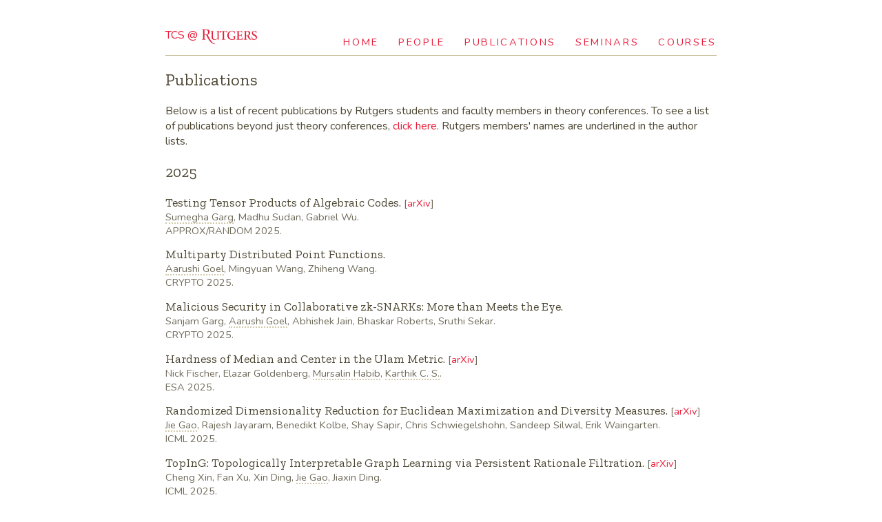

--- FILE ---
content_type: text/html;charset=UTF-8
request_url: https://theory.cs.rutgers.edu/pubs
body_size: 18966
content:
<!DOCTYPE html><html><head>
    <meta charset="utf-8">
    <title>TCS @ Rutgers | Publications</title>
    <meta name="viewport" content="width=device-width, initial-scale=1">
    
    <link rel="icon" type="image/png" href="/assets/images/favicons-r.gif">
    <link href="https://fonts.googleapis.com/css?family=Zilla+Slab:200,400,700" rel="stylesheet">
    <link href="https://fonts.googleapis.com/css?family=Nunito:200,400,700" rel="stylesheet">
    <link rel="stylesheet" href="/assets/css/styles.css">
    <link rel="stylesheet" href="/assets/css/header.css">
	<!-- Global site tag (gtag.js) - Google Analytics -->
	
	
    
      
      
    
  <style type="text/css">.MathJax_Hover_Frame {border-radius: .25em; -webkit-border-radius: .25em; -moz-border-radius: .25em; -khtml-border-radius: .25em; box-shadow: 0px 0px 15px #83A; -webkit-box-shadow: 0px 0px 15px #83A; -moz-box-shadow: 0px 0px 15px #83A; -khtml-box-shadow: 0px 0px 15px #83A; border: 1px solid #A6D ! important; display: inline-block; position: absolute}
.MathJax_Menu_Button .MathJax_Hover_Arrow {position: absolute; cursor: pointer; display: inline-block; border: 2px solid #AAA; border-radius: 4px; -webkit-border-radius: 4px; -moz-border-radius: 4px; -khtml-border-radius: 4px; font-family: 'Courier New',Courier; font-size: 9px; color: #F0F0F0}
.MathJax_Menu_Button .MathJax_Hover_Arrow span {display: block; background-color: #AAA; border: 1px solid; border-radius: 3px; line-height: 0; padding: 4px}
.MathJax_Hover_Arrow:hover {color: white!important; border: 2px solid #CCC!important}
.MathJax_Hover_Arrow:hover span {background-color: #CCC!important}
</style><style type="text/css">#MathJax_About {position: fixed; left: 50%; width: auto; text-align: center; border: 3px outset; padding: 1em 2em; background-color: #DDDDDD; color: black; cursor: default; font-family: message-box; font-size: 120%; font-style: normal; text-indent: 0; text-transform: none; line-height: normal; letter-spacing: normal; word-spacing: normal; word-wrap: normal; white-space: nowrap; float: none; z-index: 201; border-radius: 15px; -webkit-border-radius: 15px; -moz-border-radius: 15px; -khtml-border-radius: 15px; box-shadow: 0px 10px 20px #808080; -webkit-box-shadow: 0px 10px 20px #808080; -moz-box-shadow: 0px 10px 20px #808080; -khtml-box-shadow: 0px 10px 20px #808080; filter: progid:DXImageTransform.Microsoft.dropshadow(OffX=2, OffY=2, Color='gray', Positive='true')}
#MathJax_About.MathJax_MousePost {outline: none}
.MathJax_Menu {position: absolute; background-color: white; color: black; width: auto; padding: 5px 0px; border: 1px solid #CCCCCC; margin: 0; cursor: default; font: menu; text-align: left; text-indent: 0; text-transform: none; line-height: normal; letter-spacing: normal; word-spacing: normal; word-wrap: normal; white-space: nowrap; float: none; z-index: 201; border-radius: 5px; -webkit-border-radius: 5px; -moz-border-radius: 5px; -khtml-border-radius: 5px; box-shadow: 0px 10px 20px #808080; -webkit-box-shadow: 0px 10px 20px #808080; -moz-box-shadow: 0px 10px 20px #808080; -khtml-box-shadow: 0px 10px 20px #808080; filter: progid:DXImageTransform.Microsoft.dropshadow(OffX=2, OffY=2, Color='gray', Positive='true')}
.MathJax_MenuItem {padding: 1px 2em; background: transparent}
.MathJax_MenuArrow {position: absolute; right: .5em; padding-top: .25em; color: #666666; font-size: .75em}
.MathJax_MenuActive .MathJax_MenuArrow {color: white}
.MathJax_MenuArrow.RTL {left: .5em; right: auto}
.MathJax_MenuCheck {position: absolute; left: .7em}
.MathJax_MenuCheck.RTL {right: .7em; left: auto}
.MathJax_MenuRadioCheck {position: absolute; left: .7em}
.MathJax_MenuRadioCheck.RTL {right: .7em; left: auto}
.MathJax_MenuLabel {padding: 1px 2em 3px 1.33em; font-style: italic}
.MathJax_MenuRule {border-top: 1px solid #DDDDDD; margin: 4px 3px}
.MathJax_MenuDisabled {color: GrayText}
.MathJax_MenuActive {background-color: #606872; color: white}
.MathJax_MenuDisabled:focus, .MathJax_MenuLabel:focus {background-color: #E8E8E8}
.MathJax_ContextMenu:focus {outline: none}
.MathJax_ContextMenu .MathJax_MenuItem:focus {outline: none}
#MathJax_AboutClose {top: .2em; right: .2em}
.MathJax_Menu .MathJax_MenuClose {top: -10px; left: -10px}
.MathJax_MenuClose {position: absolute; cursor: pointer; display: inline-block; border: 2px solid #AAA; border-radius: 18px; -webkit-border-radius: 18px; -moz-border-radius: 18px; -khtml-border-radius: 18px; font-family: 'Courier New',Courier; font-size: 24px; color: #F0F0F0}
.MathJax_MenuClose span {display: block; background-color: #AAA; border: 1.5px solid; border-radius: 18px; -webkit-border-radius: 18px; -moz-border-radius: 18px; -khtml-border-radius: 18px; line-height: 0; padding: 8px 0 6px}
.MathJax_MenuClose:hover {color: white!important; border: 2px solid #CCC!important}
.MathJax_MenuClose:hover span {background-color: #CCC!important}
.MathJax_MenuClose:hover:focus {outline: none}
</style><style type="text/css">.MathJax_Preview .MJXf-math {color: inherit!important}
</style><style type="text/css">.MJX_Assistive_MathML {position: absolute!important; top: 0; left: 0; clip: rect(1px, 1px, 1px, 1px); padding: 1px 0 0 0!important; border: 0!important; height: 1px!important; width: 1px!important; overflow: hidden!important; display: block!important; -webkit-touch-callout: none; -webkit-user-select: none; -khtml-user-select: none; -moz-user-select: none; -ms-user-select: none; user-select: none}
.MJX_Assistive_MathML.MJX_Assistive_MathML_Block {width: 100%!important}
</style><style type="text/css">#MathJax_Zoom {position: absolute; background-color: #F0F0F0; overflow: auto; display: block; z-index: 301; padding: .5em; border: 1px solid black; margin: 0; font-weight: normal; font-style: normal; text-align: left; text-indent: 0; text-transform: none; line-height: normal; letter-spacing: normal; word-spacing: normal; word-wrap: normal; white-space: nowrap; float: none; -webkit-box-sizing: content-box; -moz-box-sizing: content-box; box-sizing: content-box; box-shadow: 5px 5px 15px #AAAAAA; -webkit-box-shadow: 5px 5px 15px #AAAAAA; -moz-box-shadow: 5px 5px 15px #AAAAAA; -khtml-box-shadow: 5px 5px 15px #AAAAAA; filter: progid:DXImageTransform.Microsoft.dropshadow(OffX=2, OffY=2, Color='gray', Positive='true')}
#MathJax_ZoomOverlay {position: absolute; left: 0; top: 0; z-index: 300; display: inline-block; width: 100%; height: 100%; border: 0; padding: 0; margin: 0; background-color: white; opacity: 0; filter: alpha(opacity=0)}
#MathJax_ZoomFrame {position: relative; display: inline-block; height: 0; width: 0}
#MathJax_ZoomEventTrap {position: absolute; left: 0; top: 0; z-index: 302; display: inline-block; border: 0; padding: 0; margin: 0; background-color: white; opacity: 0; filter: alpha(opacity=0)}
</style><style type="text/css">.MathJax_Preview {color: #888}
#MathJax_Message {position: fixed; left: 1em; bottom: 1.5em; background-color: #E6E6E6; border: 1px solid #959595; margin: 0px; padding: 2px 8px; z-index: 102; color: black; font-size: 80%; width: auto; white-space: nowrap}
#MathJax_MSIE_Frame {position: absolute; top: 0; left: 0; width: 0px; z-index: 101; border: 0px; margin: 0px; padding: 0px}
.MathJax_Error {color: #CC0000; font-style: italic}
</style><style type="text/css">.MJXp-script {font-size: .8em}
.MJXp-right {-webkit-transform-origin: right; -moz-transform-origin: right; -ms-transform-origin: right; -o-transform-origin: right; transform-origin: right}
.MJXp-bold {font-weight: bold}
.MJXp-italic {font-style: italic}
.MJXp-scr {font-family: MathJax_Script,'Times New Roman',Times,STIXGeneral,serif}
.MJXp-frak {font-family: MathJax_Fraktur,'Times New Roman',Times,STIXGeneral,serif}
.MJXp-sf {font-family: MathJax_SansSerif,'Times New Roman',Times,STIXGeneral,serif}
.MJXp-cal {font-family: MathJax_Caligraphic,'Times New Roman',Times,STIXGeneral,serif}
.MJXp-mono {font-family: MathJax_Typewriter,'Times New Roman',Times,STIXGeneral,serif}
.MJXp-largeop {font-size: 150%}
.MJXp-largeop.MJXp-int {vertical-align: -.2em}
.MJXp-math {display: inline-block; line-height: 1.2; text-indent: 0; font-family: 'Times New Roman',Times,STIXGeneral,serif; white-space: nowrap; border-collapse: collapse}
.MJXp-display {display: block; text-align: center; margin: 1em 0}
.MJXp-math span {display: inline-block}
.MJXp-box {display: block!important; text-align: center}
.MJXp-box:after {content: " "}
.MJXp-rule {display: block!important; margin-top: .1em}
.MJXp-char {display: block!important}
.MJXp-mo {margin: 0 .15em}
.MJXp-mfrac {margin: 0 .125em; vertical-align: .25em}
.MJXp-denom {display: inline-table!important; width: 100%}
.MJXp-denom > * {display: table-row!important}
.MJXp-surd {vertical-align: top}
.MJXp-surd > * {display: block!important}
.MJXp-script-box > *  {display: table!important; height: 50%}
.MJXp-script-box > * > * {display: table-cell!important; vertical-align: top}
.MJXp-script-box > *:last-child > * {vertical-align: bottom}
.MJXp-script-box > * > * > * {display: block!important}
.MJXp-mphantom {visibility: hidden}
.MJXp-munderover {display: inline-table!important}
.MJXp-over {display: inline-block!important; text-align: center}
.MJXp-over > * {display: block!important}
.MJXp-munderover > * {display: table-row!important}
.MJXp-mtable {vertical-align: .25em; margin: 0 .125em}
.MJXp-mtable > * {display: inline-table!important; vertical-align: middle}
.MJXp-mtr {display: table-row!important}
.MJXp-mtd {display: table-cell!important; text-align: center; padding: .5em 0 0 .5em}
.MJXp-mtr > .MJXp-mtd:first-child {padding-left: 0}
.MJXp-mtr:first-child > .MJXp-mtd {padding-top: 0}
.MJXp-mlabeledtr {display: table-row!important}
.MJXp-mlabeledtr > .MJXp-mtd:first-child {padding-left: 0}
.MJXp-mlabeledtr:first-child > .MJXp-mtd {padding-top: 0}
.MJXp-merror {background-color: #FFFF88; color: #CC0000; border: 1px solid #CC0000; padding: 1px 3px; font-style: normal; font-size: 90%}
.MJXp-scale0 {-webkit-transform: scaleX(.0); -moz-transform: scaleX(.0); -ms-transform: scaleX(.0); -o-transform: scaleX(.0); transform: scaleX(.0)}
.MJXp-scale1 {-webkit-transform: scaleX(.1); -moz-transform: scaleX(.1); -ms-transform: scaleX(.1); -o-transform: scaleX(.1); transform: scaleX(.1)}
.MJXp-scale2 {-webkit-transform: scaleX(.2); -moz-transform: scaleX(.2); -ms-transform: scaleX(.2); -o-transform: scaleX(.2); transform: scaleX(.2)}
.MJXp-scale3 {-webkit-transform: scaleX(.3); -moz-transform: scaleX(.3); -ms-transform: scaleX(.3); -o-transform: scaleX(.3); transform: scaleX(.3)}
.MJXp-scale4 {-webkit-transform: scaleX(.4); -moz-transform: scaleX(.4); -ms-transform: scaleX(.4); -o-transform: scaleX(.4); transform: scaleX(.4)}
.MJXp-scale5 {-webkit-transform: scaleX(.5); -moz-transform: scaleX(.5); -ms-transform: scaleX(.5); -o-transform: scaleX(.5); transform: scaleX(.5)}
.MJXp-scale6 {-webkit-transform: scaleX(.6); -moz-transform: scaleX(.6); -ms-transform: scaleX(.6); -o-transform: scaleX(.6); transform: scaleX(.6)}
.MJXp-scale7 {-webkit-transform: scaleX(.7); -moz-transform: scaleX(.7); -ms-transform: scaleX(.7); -o-transform: scaleX(.7); transform: scaleX(.7)}
.MJXp-scale8 {-webkit-transform: scaleX(.8); -moz-transform: scaleX(.8); -ms-transform: scaleX(.8); -o-transform: scaleX(.8); transform: scaleX(.8)}
.MJXp-scale9 {-webkit-transform: scaleX(.9); -moz-transform: scaleX(.9); -ms-transform: scaleX(.9); -o-transform: scaleX(.9); transform: scaleX(.9)}
.MathJax_PHTML .noError {vertical-align: ; font-size: 90%; text-align: left; color: black; padding: 1px 3px; border: 1px solid}
</style><style type="text/css">.MathJax_Display {text-align: center; margin: 1em 0em; position: relative; display: block!important; text-indent: 0; max-width: none; max-height: none; min-width: 0; min-height: 0; width: 100%}
.MathJax .merror {background-color: #FFFF88; color: #CC0000; border: 1px solid #CC0000; padding: 1px 3px; font-style: normal; font-size: 90%}
.MathJax .MJX-monospace {font-family: monospace}
.MathJax .MJX-sans-serif {font-family: sans-serif}
#MathJax_Tooltip {background-color: InfoBackground; color: InfoText; border: 1px solid black; box-shadow: 2px 2px 5px #AAAAAA; -webkit-box-shadow: 2px 2px 5px #AAAAAA; -moz-box-shadow: 2px 2px 5px #AAAAAA; -khtml-box-shadow: 2px 2px 5px #AAAAAA; filter: progid:DXImageTransform.Microsoft.dropshadow(OffX=2, OffY=2, Color='gray', Positive='true'); padding: 3px 4px; z-index: 401; position: absolute; left: 0; top: 0; width: auto; height: auto; display: none}
.MathJax {display: inline; font-style: normal; font-weight: normal; line-height: normal; font-size: 100%; font-size-adjust: none; text-indent: 0; text-align: left; text-transform: none; letter-spacing: normal; word-spacing: normal; word-wrap: normal; white-space: nowrap; float: none; direction: ltr; max-width: none; max-height: none; min-width: 0; min-height: 0; border: 0; padding: 0; margin: 0}
.MathJax:focus, body :focus .MathJax {display: inline-table}
.MathJax.MathJax_FullWidth {text-align: center; display: table-cell!important; width: 10000em!important}
.MathJax img, .MathJax nobr, .MathJax a {border: 0; padding: 0; margin: 0; max-width: none; max-height: none; min-width: 0; min-height: 0; vertical-align: 0; line-height: normal; text-decoration: none}
img.MathJax_strut {border: 0!important; padding: 0!important; margin: 0!important; vertical-align: 0!important}
.MathJax span {display: inline; position: static; border: 0; padding: 0; margin: 0; vertical-align: 0; line-height: normal; text-decoration: none}
.MathJax nobr {white-space: nowrap!important}
.MathJax img {display: inline!important; float: none!important}
.MathJax * {transition: none; -webkit-transition: none; -moz-transition: none; -ms-transition: none; -o-transition: none}
.MathJax_Processing {visibility: hidden; position: fixed; width: 0; height: 0; overflow: hidden}
.MathJax_Processed {display: none!important}
.MathJax_ExBox {display: block!important; overflow: hidden; width: 1px; height: 60ex; min-height: 0; max-height: none}
.MathJax .MathJax_EmBox {display: block!important; overflow: hidden; width: 1px; height: 60em; min-height: 0; max-height: none}
.MathJax_LineBox {display: table!important}
.MathJax_LineBox span {display: table-cell!important; width: 10000em!important; min-width: 0; max-width: none; padding: 0; border: 0; margin: 0}
.MathJax .MathJax_HitBox {cursor: text; background: white; opacity: 0; filter: alpha(opacity=0)}
.MathJax .MathJax_HitBox * {filter: none; opacity: 1; background: transparent}
#MathJax_Tooltip * {filter: none; opacity: 1; background: transparent}
@font-face {font-family: MathJax_Main; src: url('https://cdnjs.cloudflare.com/ajax/libs/mathjax/2.7.1/fonts/HTML-CSS/TeX/woff/MathJax_Main-Regular.woff?V=2.7.1') format('woff'), url('https://cdnjs.cloudflare.com/ajax/libs/mathjax/2.7.1/fonts/HTML-CSS/TeX/otf/MathJax_Main-Regular.otf?V=2.7.1') format('opentype')}
@font-face {font-family: MathJax_Main-bold; src: url('https://cdnjs.cloudflare.com/ajax/libs/mathjax/2.7.1/fonts/HTML-CSS/TeX/woff/MathJax_Main-Bold.woff?V=2.7.1') format('woff'), url('https://cdnjs.cloudflare.com/ajax/libs/mathjax/2.7.1/fonts/HTML-CSS/TeX/otf/MathJax_Main-Bold.otf?V=2.7.1') format('opentype')}
@font-face {font-family: MathJax_Main-italic; src: url('https://cdnjs.cloudflare.com/ajax/libs/mathjax/2.7.1/fonts/HTML-CSS/TeX/woff/MathJax_Main-Italic.woff?V=2.7.1') format('woff'), url('https://cdnjs.cloudflare.com/ajax/libs/mathjax/2.7.1/fonts/HTML-CSS/TeX/otf/MathJax_Main-Italic.otf?V=2.7.1') format('opentype')}
@font-face {font-family: MathJax_Math-italic; src: url('https://cdnjs.cloudflare.com/ajax/libs/mathjax/2.7.1/fonts/HTML-CSS/TeX/woff/MathJax_Math-Italic.woff?V=2.7.1') format('woff'), url('https://cdnjs.cloudflare.com/ajax/libs/mathjax/2.7.1/fonts/HTML-CSS/TeX/otf/MathJax_Math-Italic.otf?V=2.7.1') format('opentype')}
@font-face {font-family: MathJax_Caligraphic; src: url('https://cdnjs.cloudflare.com/ajax/libs/mathjax/2.7.1/fonts/HTML-CSS/TeX/woff/MathJax_Caligraphic-Regular.woff?V=2.7.1') format('woff'), url('https://cdnjs.cloudflare.com/ajax/libs/mathjax/2.7.1/fonts/HTML-CSS/TeX/otf/MathJax_Caligraphic-Regular.otf?V=2.7.1') format('opentype')}
@font-face {font-family: MathJax_Size1; src: url('https://cdnjs.cloudflare.com/ajax/libs/mathjax/2.7.1/fonts/HTML-CSS/TeX/woff/MathJax_Size1-Regular.woff?V=2.7.1') format('woff'), url('https://cdnjs.cloudflare.com/ajax/libs/mathjax/2.7.1/fonts/HTML-CSS/TeX/otf/MathJax_Size1-Regular.otf?V=2.7.1') format('opentype')}
@font-face {font-family: MathJax_Size2; src: url('https://cdnjs.cloudflare.com/ajax/libs/mathjax/2.7.1/fonts/HTML-CSS/TeX/woff/MathJax_Size2-Regular.woff?V=2.7.1') format('woff'), url('https://cdnjs.cloudflare.com/ajax/libs/mathjax/2.7.1/fonts/HTML-CSS/TeX/otf/MathJax_Size2-Regular.otf?V=2.7.1') format('opentype')}
@font-face {font-family: MathJax_Size3; src: url('https://cdnjs.cloudflare.com/ajax/libs/mathjax/2.7.1/fonts/HTML-CSS/TeX/woff/MathJax_Size3-Regular.woff?V=2.7.1') format('woff'), url('https://cdnjs.cloudflare.com/ajax/libs/mathjax/2.7.1/fonts/HTML-CSS/TeX/otf/MathJax_Size3-Regular.otf?V=2.7.1') format('opentype')}
@font-face {font-family: MathJax_Size4; src: url('https://cdnjs.cloudflare.com/ajax/libs/mathjax/2.7.1/fonts/HTML-CSS/TeX/woff/MathJax_Size4-Regular.woff?V=2.7.1') format('woff'), url('https://cdnjs.cloudflare.com/ajax/libs/mathjax/2.7.1/fonts/HTML-CSS/TeX/otf/MathJax_Size4-Regular.otf?V=2.7.1') format('opentype')}
.MathJax .noError {vertical-align: ; font-size: 90%; text-align: left; color: black; padding: 1px 3px; border: 1px solid}
</style></head>
  <body><div style="visibility: hidden; overflow: hidden; position: absolute; top: 0px; height: 1px; width: auto; padding: 0px; border: 0px; margin: 0px; text-align: left; text-indent: 0px; text-transform: none; line-height: normal; letter-spacing: normal; word-spacing: normal;"><div id="MathJax_Hidden"></div></div><div id="MathJax_Message" style="display: none;"></div>
    <div class="container">
      
      <header>
        <nav>
  <ul>
    <li class="title">TCS @&nbsp;</li>
    <li class="title"><img src="/assets/images/RU_LOGOTYPE_CMYK_S.png" height="30"></li>
    <li><a href="/">HOME</a></li>
    <li><a href="/people">PEOPLE</a></li>
    <li><a href="/pubs">PUBLICATIONS</a></li>
    <li><a href="/seminars">SEMINARS</a></li>
    <li><a href="/courses">COURSES</a></li>
  </ul>
</nav>

      </header>
	  
      <section>
        <h2>Publications</h2>

Below is a list of recent publications by Rutgers students and faculty members
in theory conferences. To see a list of publications beyond just theory
conferences, <a href="/allpubs">click here</a>.  Rutgers members' names are
underlined in the author lists.

<ul class="pub-list">



    
    
        
            <h3>2025</h3>
        

        <li class="pub">
            <span class="title">Testing Tensor Products of Algebraic Codes.</span>

  [<a href="http://arxiv.org/abs/2410.22606v2">arXiv</a>]

<br>
<span class="authors">

    
        <span class="rutgers">Sumegha Garg</span>,
    

    
        Madhu Sudan,
    

    
        Gabriel Wu.
    

</span>
<br>
APPROX/RANDOM 2025.

        </li>
    
        

        <li class="pub">
            <span class="title">Multiparty Distributed Point Functions.</span>

<br>
<span class="authors">

    
        <span class="rutgers">Aarushi Goel</span>,
    

    
        Mingyuan Wang,
    

    
        Zhiheng Wang.
    

</span>
<br>
CRYPTO 2025.

        </li>
    
        

        <li class="pub">
            <span class="title">Malicious Security in Collaborative zk-SNARKs: More than Meets the Eye.</span>

<br>
<span class="authors">

    
        Sanjam Garg,
    

    
        <span class="rutgers">Aarushi Goel</span>,
    

    
        Abhishek Jain,
    

    
        Bhaskar Roberts,
    

    
        Sruthi Sekar.
    

</span>
<br>
CRYPTO 2025.

        </li>
    
        

        <li class="pub">
            <span class="title">Hardness of Median and Center in the Ulam Metric.</span>

  [<a href="http://arxiv.org/abs/2504.16437v1">arXiv</a>]

<br>
<span class="authors">

    
        Nick Fischer,
    

    
        Elazar Goldenberg,
    

    
        <span class="rutgers">Mursalin Habib</span>,
    

    
        <span class="rutgers">Karthik C. S.</span>.
    

</span>
<br>
ESA 2025.

        </li>
    
        

        <li class="pub">
            <span class="title">Randomized Dimensionality Reduction for Euclidean Maximization and Diversity Measures.</span>

  [<a href="http://arxiv.org/abs/2506.00165v1">arXiv</a>]

<br>
<span class="authors">

    
        <span class="rutgers">Jie Gao</span>,
    

    
        Rajesh Jayaram,
    

    
        Benedikt Kolbe,
    

    
        Shay Sapir,
    

    
        Chris Schwiegelshohn,
    

    
        Sandeep Silwal,
    

    
        Erik Waingarten.
    

</span>
<br>
ICML 2025.

        </li>
    
        

        <li class="pub">
            <span class="title">TopInG: Topologically Interpretable Graph Learning via Persistent Rationale Filtration.</span>

  [<a href="http://arxiv.org/abs/2510.05102v1">arXiv</a>]

<br>
<span class="authors">

    
        Cheng Xin,
    

    
        Fan Xu,
    

    
        Xin Ding,
    

    
        <span class="rutgers">Jie Gao</span>,
    

    
        Jiaxin Ding.
    

</span>
<br>
ICML 2025.

        </li>
    
        

        <li class="pub">
            <span class="title">Competitively Consistent Clustering.</span>

  [<a href="http://arxiv.org/abs/2508.10800v1">arXiv</a>]

<br>
<span class="authors">

    
        Niv Buchbinder,
    

    
        <span class="rutgers">Roie Levin</span>,
    

    
        Yue Yang.
    

</span>
<br>
ICML 2025.

        </li>
    
        

        <li class="pub">
            <span class="title">Low Sensitivity Hopsets.</span>

  [<a href="http://arxiv.org/abs/2407.10249v1">arXiv</a>]

<br>
<span class="authors">

    
        <span class="rutgers">Vikrant Ashvinkumar</span>,
    

    
        <span class="rutgers">Aaron Bernstein</span>,
    

    
        <span class="rutgers">Chengyuan Deng</span>,
    

    
        <span class="rutgers">Jie Gao</span>,
    

    
        Nicole Wein.
    

</span>
<br>
ITCS 2025.

        </li>
    
        

        <li class="pub">
            <span class="title">Maximum Span Hypothesis: A Potentially Weaker Assumption than Gap-ETH for Parameterized Complexity.</span>

<br>
<span class="authors">

    
        <span class="rutgers">Karthik C. S.</span>,
    

    
        Subhash Khot.
    

</span>
<br>
SODA 2025.

        </li>
    
        

        <li class="pub">
            <span class="title">Inapproximability of Maximum Diameter Clustering for Few Clusters.</span>

  [<a href="http://arxiv.org/abs/2312.02097v2">arXiv</a>]

<br>
<span class="authors">

    
        Henry L. Fleischmann,
    

    
        Kyrylo Karlov,
    

    
        <span class="rutgers">Karthik C. S.</span>,
    

    
        Ashwin Padaki,
    

    
        Stepan Zharkov.
    

</span>
<br>
SODA 2025.

        </li>
    
        

        <li class="pub">
            <span class="title">Near Optimal Constant Inapproximability under ETH for Fundamental Problems in Parameterized Complexity.</span>

<br>
<span class="authors">

    
        Mitali Bafna,
    

    
        <span class="rutgers">Karthik C. S.</span>,
    

    
        Dor Minzer.
    

</span>
<br>
STOC 2025.

        </li>
    

    
    
        
            <h3>2024</h3>
        

        <li class="pub">
            <span class="title">On Connections Between k-Coloring and Euclidean k-Means.</span>

  [<a href="http://arxiv.org/abs/2405.13877v1">arXiv</a>]

<br>
<span class="authors">

    
        Enver Aman,
    

    
        <span class="rutgers">Karthik C. S.</span>,
    

    
        Sharath Punna.
    

</span>
<br>
ESA 2024.

        </li>
    
        

        <li class="pub">
            <span class="title">The Discrepancy of Shortest Paths.</span>

  [<a href="http://arxiv.org/abs/2401.15781v3">arXiv</a>]

<br>
<span class="authors">

    
        Greg Bodwin,
    

    
        <span class="rutgers">Chengyuan Deng</span>,
    

    
        <span class="rutgers">Jie Gao</span>,
    

    
        Gary Hoppenworth,
    

    
        <span class="rutgers">Jalaj Upadhyay</span>,
    

    
        <span class="rutgers">Chen Wang</span>.
    

</span>
<br>
ICALP 2024.

        </li>
    
        

        <li class="pub">
            <span class="title">Are there graphs whose shortest path structure requires large edge weights?</span>

  [<a href="http://arxiv.org/abs/2308.13054v2">arXiv</a>]

<br>
<span class="authors">

    
        <span class="rutgers">Aaron Bernstein</span>,
    

    
        Greg Bodwin,
    

    
        Nicole Wein.
    

</span>
<br>
ITCS 2024.

        </li>
    
        

        <li class="pub">
            <span class="title">New lower bounds in Merlin-Arthur communication and graph streaming verification.</span>

  [<a href="http://arxiv.org/abs/2401.06378v1">arXiv</a>]

<br>
<span class="authors">

    
        Prantar Ghosh,
    

    
        <span class="rutgers">Vihan Shah</span>.
    

</span>
<br>
ITCS 2024.

        </li>
    
        

        <li class="pub">
            <span class="title">Oracle efficient online multicalibration and omniprediction.</span>

  [<a href="http://arxiv.org/abs/2307.08999v1">arXiv</a>]

<br>
<span class="authors">

    
        <span class="rutgers">Sumegha Garg</span>,
    

    
        Christopher Jung,
    

    
        Omer Reingold,
    

    
        Aaron Roth.
    

</span>
<br>
SODA 2024.

        </li>
    
        

        <li class="pub">
            <span class="title">On approximability of Steiner tree in <span class="MathJax_Preview" style="color: inherit;"><span class="MJXp-math" id="MJXp-Span-1"><span class="MJXp-msubsup" id="MJXp-Span-2"><span class="MJXp-mi MJXp-italic" id="MJXp-Span-3" style="margin-right: 0.05em;">ℓ</span><span class="MJXp-mi MJXp-italic MJXp-script" id="MJXp-Span-4" style="vertical-align: -0.4em;">p</span></span></span></span><span class="MathJax MathJax_Processing" id="MathJax-Element-1-Frame" tabindex="0" style=""></span>-metrics.</span>

  [<a href="http://arxiv.org/abs/2306.02189v2">arXiv</a>]

<br>
<span class="authors">

    
        Henry L. Fleischmann,
    

    
        Surya Teja Gavva,
    

    
        <span class="rutgers">Karthik C. S.</span>.
    

</span>
<br>
SODA 2024.

        </li>
    
        

        <li class="pub">
            <span class="title">Set covering with our eyes wide shut.</span>

  [<a href="http://arxiv.org/abs/2304.02063v1">arXiv</a>]

<br>
<span class="authors">

    
        Anupam Gupta,
    

    
        Gregory Kehne,
    

    
        <span class="rutgers">Roie Levin</span>.
    

</span>
<br>
SODA 2024.

        </li>
    
        

        <li class="pub">
            <span class="title">A unifying framework for differentially private sums under continual observation.</span>

  [<a href="http://arxiv.org/abs/2307.08970v1">arXiv</a>]

<br>
<span class="authors">

    
        Monika Henzinger,
    

    
        <span class="rutgers">Jalaj Upadhyay</span>,
    

    
        Sarvagya Upadhyay.
    

</span>
<br>
SODA 2024.

        </li>
    
        

        <li class="pub">
            <span class="title">Optimal bounds on private graph approximation.</span>

  [<a href="http://arxiv.org/abs/2309.17330v1">arXiv</a>]

<br>
<span class="authors">

    
        Jingcheng Liu,
    

    
        <span class="rutgers">Jalaj Upadhyay</span>,
    

    
        Zongrui Zou.
    

</span>
<br>
SODA 2024.

        </li>
    
        

        <li class="pub">
            <span class="title">A simple (1 - \varepsilon)-approximation semi-streaming algorithm for maximum (weighted) matching.</span>

<br>
<span class="authors">

    
        <span class="rutgers">Sepehr Assadi</span>.
    

</span>
<br>
SOSA 2024.

        </li>
    
        

        <li class="pub">
            <span class="title">Conditional lower bounds for sparse parameterized 2-CSP: A streamlined proof.</span>

<br>
<span class="authors">

    
        <span class="rutgers">Karthik C. S.</span>,
    

    
        Dániel Marx,
    

    
        Marcin Pilipczuk,
    

    
        Uéverton S. Souza.
    

</span>
<br>
SOSA 2024.

        </li>
    
        

        <li class="pub">
            <span class="title">A New Information Complexity Measure for Multi-pass Streaming with Applications.</span>

  [<a href="http://arxiv.org/abs/2403.20283v1">arXiv</a>]

<br>
<span class="authors">

    
        Mark Braverman,
    

    
        <span class="rutgers">Sumegha Garg</span>,
    

    
        Qian Li,
    

    
        Shuo Wang,
    

    
        David P. Woodruff,
    

    
        Jiapeng Zhang.
    

</span>
<br>
STOC 2024.

        </li>
    
        

        <li class="pub">
            <span class="title">Enabling Asymptotic Truth Learning in a Social Network.</span>

  [<a href="http://arxiv.org/abs/2410.04317v1">arXiv</a>]

<br>
<span class="authors">

    
        Kevin Lu,
    

    
        Jordan Chong,
    

    
        Matt Lu,
    

    
        <span class="rutgers">Jie Gao</span>.
    

</span>
<br>
WINE 2024.

        </li>
    

    
    
        
            <h3>2023</h3>
        

        <li class="pub">
            <span class="title">On constructing spanners from random gaussian projections.</span>

  [<a href="http://arxiv.org/abs/2209.14775v1">arXiv</a>]

<br>
<span class="authors">

    
        <span class="rutgers">Sepehr Assadi</span>,
    

    
        Michael Kapralov,
    

    
        Huacheng Yu.
    

</span>
<br>
APPROX/RANDOM 2023.

        </li>
    
        

        <li class="pub">
            <span class="title">Evaluating stability in massive social networks: Efficient streaming algorithms for structural balance.</span>

  [<a href="http://arxiv.org/abs/2306.00668v1">arXiv</a>]

<br>
<span class="authors">

    
        <span class="rutgers">Vikrant Ashvinkumar</span>,
    

    
        <span class="rutgers">Sepehr Assadi</span>,
    

    
        <span class="rutgers">Chengyuan Deng</span>,
    

    
        <span class="rutgers">Jie Gao</span>,
    

    
        <span class="rutgers">Chen Wang</span>.
    

</span>
<br>
APPROX/RANDOM 2023.

        </li>
    
        

        <li class="pub">
            <span class="title">On complexity of 1-Center in various metrics.</span>

<br>
<span class="authors">

    
        Amir Abboud,
    

    
        MohammadHossein Bateni,
    

    
        Vincent Cohen-Addad,
    

    
        <span class="rutgers">Karthik C. S.</span>,
    

    
        Saeed Seddighin.
    

</span>
<br>
APPROX/RANDOM 2023.

        </li>
    
        

        <li class="pub">
            <span class="title">Robustness for space-bounded statistical zero knowledge.</span>

<br>
<span class="authors">

    
        <span class="rutgers">Eric Allender</span>,
    

    
        Jacob Gray,
    

    
        Saachi Mutreja,
    

    
        <span class="rutgers">Harsha Tirumala</span>,
    

    
        Pengxiang Wang.
    

</span>
<br>
APPROX/RANDOM 2023.

        </li>
    
        

        <li class="pub">
            <span class="title">Universality of Langevin diffusion for private optimization, with applications to sampling from Rashomon sets.</span>

<br>
<span class="authors">

    
        Arun Ganesh,
    

    
        Abhradeep Thakurta,
    

    
        <span class="rutgers">Jalaj Upadhyay</span>.
    

</span>
<br>
COLT 2023.

        </li>
    
        

        <li class="pub">
            <span class="title">Fine-grained buy-many mechanisms are not much better than bundling.</span>

  [<a href="http://arxiv.org/abs/2205.14312v2">arXiv</a>]

<br>
<span class="authors">

    
        <span class="rutgers">Sepehr Assadi</span>,
    

    
        Vikram Kher,
    

    
        George Li,
    

    
        Ariel Schvartzman.
    

</span>
<br>
EC 2023.

        </li>
    
        

        <li class="pub">
            <span class="title">Can you solve closest string faster than exhaustive search?</span>

  [<a href="http://arxiv.org/abs/2305.16878v2">arXiv</a>]

<br>
<span class="authors">

    
        Amir Abboud,
    

    
        Nick Fischer,
    

    
        Elazar Goldenberg,
    

    
        <span class="rutgers">Karthik C. S.</span>,
    

    
        Ron Safier.
    

</span>
<br>
ESA 2023.

        </li>
    
        

        <li class="pub">
            <span class="title">Efficient 1-Laplacian solvers for well-shaped simplicial complexes: Beyond Betti numbers and collapsing sequences.</span>

<br>
<span class="authors">

    
        Ming Ding,
    

    
        <span class="rutgers">Peng Zhang</span>.
    

</span>
<br>
ESA 2023.

        </li>
    
        

        <li class="pub">
            <span class="title">Hidden permutations to the rescue: Multi-pass streaming lower bounds for approximate matchings.</span>

<br>
<span class="authors">

    
        <span class="rutgers">Sepehr Assadi</span>,
    

    
        <span class="rutgers">Janani Sundaresan</span>.
    

</span>
<br>
FOCS 2023.

        </li>
    
        

        <li class="pub">
            <span class="title">Generalizing Greenwald-Khanna streaming quantile summaries for weighted inputs.</span>

  [<a href="http://arxiv.org/abs/2303.06288v1">arXiv</a>]

<br>
<span class="authors">

    
        <span class="rutgers">Sepehr Assadi</span>,
    

    
        Nirmit Joshi,
    

    
        Milind Prabhu,
    

    
        <span class="rutgers">Vihan Shah</span>.
    

</span>
<br>
ICDT 2023.

        </li>
    
        

        <li class="pub">
            <span class="title">Constant matters: Fine-grained error bound on differentially private continual observation.</span>

<br>
<span class="authors">

    
        Hendrik Fichtenberger,
    

    
        Monika Henzinger,
    

    
        <span class="rutgers">Jalaj Upadhyay</span>.
    

</span>
<br>
ICML 2023.

        </li>
    
        

        <li class="pub">
            <span class="title">Optimal randomized multilevel Monte Carlo for repeatedly nested expectations.</span>

  [<a href="http://arxiv.org/abs/2301.04095v3">arXiv</a>]

<br>
<span class="authors">

    
        Yasa Syed,
    

    
        <span class="rutgers">Guanyang Wang</span>.
    

</span>
<br>
ICML 2023.

        </li>
    
        

        <li class="pub">
            <span class="title">All-norm load balancing in graph streams via the Multiplicative Weights Update method.</span>

  [<a href="http://arxiv.org/abs/2301.07007v1">arXiv</a>]

<br>
<span class="authors">

    
        <span class="rutgers">Sepehr Assadi</span>,
    

    
        <span class="rutgers">Aaron Bernstein</span>,
    

    
        <span class="rutgers">Zachary Langley</span>.
    

</span>
<br>
ITCS 2023.

        </li>
    
        

        <li class="pub">
            <span class="title">Kolmogorov complexity characterizes statistical zero knowledge.</span>

<br>
<span class="authors">

    
        <span class="rutgers">Eric Allender</span>,
    

    
        Shuichi Hirahara,
    

    
        <span class="rutgers">Harsha Tirumala</span>.
    

</span>
<br>
ITCS 2023.

        </li>
    
        

        <li class="pub">
            <span class="title">Coloring in graph streams via deterministic and adversarially robust algorithms.</span>

  [<a href="http://arxiv.org/abs/2212.10641v1">arXiv</a>]

<br>
<span class="authors">

    
        <span class="rutgers">Sepehr Assadi</span>,
    

    
        Amit Chakrabarti,
    

    
        Prantar Ghosh,
    

    
        Manuel Stoeckl.
    

</span>
<br>
PODS 2023.

        </li>
    
        

        <li class="pub">
            <span class="title">Optimal uncoordinated unique IDs.</span>

  [<a href="http://arxiv.org/abs/2304.07109v1">arXiv</a>]

<br>
<span class="authors">

    
        Peter C. Dillinger,
    

    
        <span class="rutgers">Martin Farach-Colton</span>,
    

    
        <span class="rutgers">Guido Tagliavini</span>,
    

    
        Stefan Walzer.
    

</span>
<br>
PODS 2023.

        </li>
    
        

        <li class="pub">
            <span class="title">Tight bounds for monotone minimal perfect hashing.</span>

  [<a href="http://arxiv.org/abs/2207.10556v2">arXiv</a>]

<br>
<span class="authors">

    
        <span class="rutgers">Sepehr Assadi</span>,
    

    
        Martin Farach-Colton,
    

    
        William Kuszmaul.
    

</span>
<br>
SODA 2023.

        </li>
    
        

        <li class="pub">
            <span class="title">Closing the gap between directed hopsets and shortcut sets.</span>

  [<a href="http://arxiv.org/abs/2207.04507v3">arXiv</a>]

<br>
<span class="authors">

    
        <span class="rutgers">Aaron Bernstein</span>,
    

    
        Nicole Wein.
    

</span>
<br>
SODA 2023.

        </li>
    
        

        <li class="pub">
            <span class="title">Tiny pointers.</span>

  [<a href="http://arxiv.org/abs/2111.12800v1">arXiv</a>]

<br>
<span class="authors">

    
        Michael A. Bender,
    

    
        Alex Conway,
    

    
        <span class="rutgers">Martin Farach-Colton</span>,
    

    
        William Kuszmaul,
    

    
        <span class="rutgers">Guido Tagliavini</span>.
    

</span>
<br>
SODA 2023.

        </li>
    
        

        <li class="pub">
            <span class="title">Simple, deterministic, fast (but weak) approximations to edit distance and Dyck edit distance.</span>

<br>
<span class="authors">

    
        Michal Koucký,
    

    
        <span class="rutgers">Michael E. Saks</span>.
    

</span>
<br>
SODA 2023.

        </li>
    
        

        <li class="pub">
            <span class="title">Almost tight error bounds on differentially private continual counting.</span>

  [<a href="http://arxiv.org/abs/2211.05006v1">arXiv</a>]

<br>
<span class="authors">

    
        Monika Henzinger,
    

    
        <span class="rutgers">Jalaj Upadhyay</span>,
    

    
        Sarvagya Upadhyay.
    

</span>
<br>
SODA 2023.

        </li>
    
        

        <li class="pub">
            <span class="title">Tight bounds for vertex connectivity in dynamic streams.</span>

  [<a href="http://arxiv.org/abs/2211.04685v1">arXiv</a>]

<br>
<span class="authors">

    
        <span class="rutgers">Sepehr Assadi</span>,
    

    
        <span class="rutgers">Vihan Shah</span>.
    

</span>
<br>
SOSA 2023.

        </li>
    
        

        <li class="pub">
            <span class="title">A tight analysis of Hutchinson's diagonal estimator.</span>

  [<a href="http://arxiv.org/abs/2208.03268v2">arXiv</a>]

<br>
<span class="authors">

    
        <span class="rutgers">Prathamesh Dharangutte</span>,
    

    
        Christopher Musco.
    

</span>
<br>
SOSA 2023.

        </li>
    
        

        <li class="pub">
            <span class="title">An associativity threshold phenomenon in set-associative caches.</span>

  [<a href="http://arxiv.org/abs/2304.04954v1">arXiv</a>]

<br>
<span class="authors">

    
        Michael A. Bender,
    

    
        Rathish Das,
    

    
        <span class="rutgers">Martin Farach-Colton</span>,
    

    
        <span class="rutgers">Guido Tagliavini</span>.
    

</span>
<br>
SPAA 2023.

        </li>
    
        

        <li class="pub">
            <span class="title">On regularity lemma and barriers in streaming and dynamic matching.</span>

  [<a href="http://arxiv.org/abs/2207.09354v1">arXiv</a>]

<br>
<span class="authors">

    
        <span class="rutgers">Sepehr Assadi</span>,
    

    
        Soheil Behnezhad,
    

    
        Sanjeev Khanna,
    

    
        Huan Li.
    

</span>
<br>
STOC 2023.

        </li>
    
        

        <li class="pub">
            <span class="title">(Noisy) Gap Cycle Counting strikes back: Random order streaming lower bounds For connected components and beyond.</span>

  [<a href="http://arxiv.org/abs/2305.11053v1">arXiv</a>]

<br>
<span class="authors">

    
        <span class="rutgers">Sepehr Assadi</span>,
    

    
        <span class="rutgers">Janani Sundaresan</span>.
    

</span>
<br>
STOC 2023.

        </li>
    

    
    
        
            <h3>2022</h3>
        

        <li class="pub">
            <span class="title">Asymptotically optimal bounds for estimating <span class="MathJax_Preview" style="color: inherit;"><span class="MJXp-math" id="MJXp-Span-5"><span class="MJXp-mi MJXp-italic" id="MJXp-Span-6">h</span></span></span><span class="MathJax MathJax_Processing" id="MathJax-Element-2-Frame" tabindex="0"></span>-index in sublinear time with applications to subgraph counting.</span>

<br>
<span class="authors">

    
        <span class="rutgers">Sepehr Assadi</span>,
    

    
        Hoai-An Nguyen.
    

</span>
<br>
APPROX/RANDOM 2022.

        </li>
    
        

        <li class="pub">
            <span class="title">Learning generalized depth three arithmetic circuits in the non-degenerate case.</span>

<br>
<span class="authors">

    
        <span class="rutgers">Vishwas Bhargava</span>,
    

    
        Ankit Garg,
    

    
        Neeraj Kayal,
    

    
        Chandan Saha.
    

</span>
<br>
APPROX/RANDOM 2022.

        </li>
    
        

        <li class="pub">
            <span class="title">Space Optimal Vertex Cover in Dynamic Streams.</span>

  [<a href="http://arxiv.org/abs/2209.05623v1">arXiv</a>]

<br>
<span class="authors">

    
        Kheeran K. Naidu,
    

    
        <span class="rutgers">Vihan Shah</span>.
    

</span>
<br>
APPROX/RANDOM 2022.

        </li>
    
        

        <li class="pub">
            <span class="title">Almost polynomial factor inapproximability for parameterized <span class="MathJax_Preview" style="color: inherit;"><span class="MJXp-math" id="MJXp-Span-7"><span class="MJXp-mi MJXp-italic" id="MJXp-Span-8">k</span></span></span><span class="MathJax MathJax_Processing" id="MathJax-Element-3-Frame" tabindex="0"></span>-clique.</span>

<br>
<span class="authors">

    
        <span class="rutgers">Karthik C. S.</span>,
    

    
        Subhash Khot.
    

</span>
<br>
CCC 2022.

        </li>
    
        

        <li class="pub">
            <span class="title">On Randomized Reductions to the Random Strings.</span>

<br>
<span class="authors">

    
        <span class="rutgers">Michael E. Saks</span>,
    

    
        Rahul Santhanam.
    

</span>
<br>
CCC 2022.

        </li>
    
        

        <li class="pub">
            <span class="title">Hierarchical clustering in graph streams: Single-pass algorithms and space lower bounds.</span>

  [<a href="http://arxiv.org/abs/2206.07554v1">arXiv</a>]

<br>
<span class="authors">

    
        <span class="rutgers">Sepehr Assadi</span>,
    

    
        Vaggos Chatziafratis,
    

    
        Jakub Lacki,
    

    
        Vahab Mirrokni,
    

    
        <span class="rutgers">Chen Wang</span>.
    

</span>
<br>
COLT 2022.

        </li>
    
        

        <li class="pub">
            <span class="title">Graph coloring, palette sparsification, and beyond (Invited Talk).</span>

<br>
<span class="authors">

    
        <span class="rutgers">Sepehr Assadi</span>.
    

</span>
<br>
DISC 2022.

        </li>
    
        

        <li class="pub">
            <span class="title">Rounds vs Communication Tradeoffs for Maximal Independent Sets.</span>

  [<a href="http://arxiv.org/abs/2209.09049v1">arXiv</a>]

<br>
<span class="authors">

    
        <span class="rutgers">Sepehr Assadi</span>,
    

    
        Gillat Kol,
    

    
        Zhijun Zhang.
    

</span>
<br>
FOCS 2022.

        </li>
    
        

        <li class="pub">
            <span class="title">Negative-Weight Single-Source Shortest Paths in Near-linear Time.</span>

  [<a href="http://arxiv.org/abs/2203.03456v4">arXiv</a>]

<br>
<span class="authors">

    
        <span class="rutgers">Aaron Bernstein</span>,
    

    
        Danupon Nanongkai,
    

    
        Christian Wulff-Nilsen.
    

</span>
<br>
FOCS 2022.

        </li>
    
        

        <li class="pub">
            <span class="title">Online List Labeling: Breaking the log</span>

<br>
<span class="authors">

    
        Michael A. Bender,
    

    
        Alex Conway,
    

    
        <span class="rutgers">Martin Farach-Colton</span>,
    

    
        Hanna Komlós,
    

    
        William Kuszmaul,
    

    
        Nicole Wein.
    

</span>
<br>
FOCS 2022.

        </li>
    
        

        <li class="pub">
            <span class="title">Fast Multivariate Multipoint Evaluation Over All Finite Fields.</span>

  [<a href="http://arxiv.org/abs/2205.00342v1">arXiv</a>]

<br>
<span class="authors">

    
        <span class="rutgers">Vishwas Bhargava</span>,
    

    
        Sumanta Ghosh,
    

    
        Zeyu Guo,
    

    
        Mrinal Kumar,
    

    
        Chris Umans.
    

</span>
<br>
FOCS 2022.

        </li>
    
        

        <li class="pub">
            <span class="title">Decremental matching in general graphs.</span>

  [<a href="http://arxiv.org/abs/2207.00927v2">arXiv</a>]

<br>
<span class="authors">

    
        <span class="rutgers">Sepehr Assadi</span>,
    

    
        <span class="rutgers">Aaron Bernstein</span>,
    

    
        <span class="rutgers">Aditi Dudeja</span>.
    

</span>
<br>
ICALP 2022.

        </li>
    
        

        <li class="pub">
            <span class="title">Fully-dynamic graph sparsifiers against an adaptive adversary.</span>

  [<a href="http://arxiv.org/abs/2004.08432v3">arXiv</a>]

<br>
<span class="authors">

    
        <span class="rutgers">Aaron Bernstein</span>,
    

    
        Jan van den Brand,
    

    
        Maximilian Probst Gutenberg,
    

    
        Danupon Nanongkai,
    

    
        Thatchaphol Saranurak,
    

    
        Aaron Sidford,
    

    
        He Sun.
    

</span>
<br>
ICALP 2022.

        </li>
    
        

        <li class="pub">
            <span class="title">Hardness Results for Laplacians of Simplicial Complexes via Sparse-Linear Equation Complete Gadgets.</span>

  [<a href="http://arxiv.org/abs/2202.05011v1">arXiv</a>]

<br>
<span class="authors">

    
        Ming Ding,
    

    
        Rasmus Kyng,
    

    
        Maximilian Probst Gutenberg,
    

    
        <span class="rutgers">Peng Zhang</span>.
    

</span>
<br>
ICALP 2022.

        </li>
    
        

        <li class="pub">
            <span class="title">Two-Commodity Flow Is Equivalent to Linear Programming Under Nearly-Linear Time Reductions.</span>

  [<a href="http://arxiv.org/abs/2201.11587v1">arXiv</a>]

<br>
<span class="authors">

    
        Ming Ding,
    

    
        Rasmus Kyng,
    

    
        <span class="rutgers">Peng Zhang</span>.
    

</span>
<br>
ICALP 2022.

        </li>
    
        

        <li class="pub">
            <span class="title">An asymptotically optimal algorithm for maximum matching in dynamic streams.</span>

  [<a href="http://arxiv.org/abs/2201.12710v1">arXiv</a>]

<br>
<span class="authors">

    
        <span class="rutgers">Sepehr Assadi</span>,
    

    
        <span class="rutgers">Vihan Shah</span>.
    

</span>
<br>
ITCS 2022.

        </li>
    
        

        <li class="pub">
            <span class="title">Sublinear time and space algorithms for correlation clustering via sparse-dense decompositions.</span>

  [<a href="http://arxiv.org/abs/2109.14528v1">arXiv</a>]

<br>
<span class="authors">

    
        <span class="rutgers">Sepehr Assadi</span>,
    

    
        <span class="rutgers">Chen Wang</span>.
    

</span>
<br>
ITCS 2022.

        </li>
    
        

        <li class="pub">
            <span class="title">What does dynamic optimality mean in external memory?</span>

  [<a href="http://arxiv.org/abs/2201.01742v2">arXiv</a>]

<br>
<span class="authors">

    
        Michael A. Bender,
    

    
        <span class="rutgers">Martin Farach-Colton</span>,
    

    
        William Kuszmaul.
    

</span>
<br>
ITCS 2022.

        </li>
    
        

        <li class="pub">
            <span class="title">Obtaining Approximately Optimal and Diverse Solutions via Dispersion.</span>

  [<a href="http://arxiv.org/abs/2202.10028v1">arXiv</a>]

<br>
<span class="authors">

    
        <span class="rutgers">Jie Gao</span>,
    

    
        Mayank Goswami,
    

    
        <span class="rutgers">Karthik C. S.</span>,
    

    
        Meng-Tsung Tsai,
    

    
        Shih-Yu Tsai,
    

    
        Hao-Tsung Yang.
    

</span>
<br>
LATIN 2022.

        </li>
    
        

        <li class="pub">
            <span class="title">Semi-streaming bipartite matching in fewer passes and optimal space.</span>

  [<a href="http://arxiv.org/abs/2011.03495v4">arXiv</a>]

<br>
<span class="authors">

    
        <span class="rutgers">Sepehr Assadi</span>,
    

    
        Arun Jambulapati,
    

    
        Yujia Jin,
    

    
        Aaron Sidford,
    

    
        Kevin Tian.
    

</span>
<br>
SODA 2022.

        </li>
    
        

        <li class="pub">
            <span class="title">A two-pass (conditional) lower bound for semi-streaming maximum matching.</span>

<br>
<span class="authors">

    
        <span class="rutgers">Sepehr Assadi</span>.
    

</span>
<br>
SODA 2022.

        </li>
    
        

        <li class="pub">
            <span class="title">Co-evolution of opinion and social tie dynamics towards structural balance.</span>

  [<a href="http://arxiv.org/abs/2107.05796v2">arXiv</a>]

<br>
<span class="authors">

    
        <span class="rutgers">Haotian Wang</span>,
    

    
        Feng Luo,
    

    
        <span class="rutgers">Jie Gao</span>.
    

</span>
<br>
SODA 2022.

        </li>
    
        

        <li class="pub">
            <span class="title">Johnson Coverage Hypothesis: Inapproximability of <span class="MathJax_Preview" style="color: inherit;"><span class="MJXp-math" id="MJXp-Span-9"><span class="MJXp-mi MJXp-italic" id="MJXp-Span-10">k</span></span></span><span class="MathJax MathJax_Processing" id="MathJax-Element-4-Frame" tabindex="0"></span>-means and <span class="MathJax_Preview" style="color: inherit;"><span class="MJXp-math" id="MJXp-Span-11"><span class="MJXp-mi MJXp-italic" id="MJXp-Span-12">k</span></span></span><span class="MathJax MathJax_Processing" id="MathJax-Element-5-Frame" tabindex="0"></span>-median in <span class="MathJax_Preview" style="color: inherit;"><span class="MJXp-math" id="MJXp-Span-13"><span class="MJXp-msubsup" id="MJXp-Span-14"><span class="MJXp-mi MJXp-italic" id="MJXp-Span-15" style="margin-right: 0.05em;">ℓ</span><span class="MJXp-mi MJXp-italic MJXp-script" id="MJXp-Span-16" style="vertical-align: -0.4em;">p</span></span></span></span><span class="MathJax MathJax_Processing" id="MathJax-Element-6-Frame" tabindex="0"></span>-metrics.</span>

  [<a href="https://arxiv.org/abs/2111.10912">arXiv</a>]

<br>
<span class="authors">

    
        Vincent Cohen-Addad,
    

    
        <span class="rutgers">Karthik C. S.</span>,
    

    
        Euiwoong Lee.
    

</span>
<br>
SODA 2022.

        </li>
    
        

        <li class="pub">
            <span class="title">Brooks' theorem in graph streams: A single-pass semi-streaming algorithm for <span class="MathJax_Preview" style="color: inherit;"><span class="MJXp-math" id="MJXp-Span-17"><span class="MJXp-mi" id="MJXp-Span-18">Δ</span></span></span><span class="MathJax MathJax_Processing" id="MathJax-Element-7-Frame" tabindex="0"></span>-coloring.</span>

<br>
<span class="authors">

    
        <span class="rutgers">Sepehr Assadi</span>,
    

    
        Pankaj Kumar,
    

    
        <span class="rutgers">Parth Mittal</span>.
    

</span>
<br>
STOC 2022.

        </li>
    
        

        <li class="pub">
            <span class="title">Deterministic graph coloring in the streaming model.</span>

  [<a href="http://arxiv.org/abs/2109.14891v1">arXiv</a>]

<br>
<span class="authors">

    
        <span class="rutgers">Sepehr Assadi</span>,
    

    
        Andrew Chen,
    

    
        Glenn Sun.
    

</span>
<br>
STOC 2022.

        </li>
    
        

        <li class="pub">
            <span class="title">On the optimal time/space tradeoff for hash tables.</span>

  [<a href="http://arxiv.org/abs/2111.00602v2">arXiv</a>]

<br>
<span class="authors">

    
        Michael A. Bender,
    

    
        <span class="rutgers">Martin Farach-Colton</span>,
    

    
        John Kuszmaul,
    

    
        William Kuszmaul,
    

    
        Mingmou Liu.
    

</span>
<br>
STOC 2022.

        </li>
    
        

        <li class="pub">
            <span class="title">Fast, algebraic multivariate multipoint evaluation in small characteristic and applications.</span>

  [<a href="http://arxiv.org/abs/2111.07572v3">arXiv</a>]

<br>
<span class="authors">

    
        <span class="rutgers">Vishwas Bhargava</span>,
    

    
        Sumanta Ghosh,
    

    
        Mrinal Kumar,
    

    
        Chandra Kanta Mohapatra.
    

</span>
<br>
STOC 2022.

        </li>
    

    
    
        
            <h3>2021</h3>
        

        <li class="pub">
            <span class="title">Adversarially robust low dimensional representations.</span>

  [<a href="http://arxiv.org/abs/1911.13268v3">arXiv</a>]

<br>
<span class="authors">

    
        <span class="rutgers">Pranjal Awasthi</span>,
    

    
        Vaggos Chatziafratis,
    

    
        Xue Chen,
    

    
        Aravindan Vijayaraghavan.
    

</span>
<br>
COLT 2021.

        </li>
    
        

        <li class="pub">
            <span class="title">Ruling sets in random order and adversarial streams.</span>

<br>
<span class="authors">

    
        <span class="rutgers">Sepehr Assadi</span>,
    

    
        <span class="rutgers">Aditi Dudeja</span>.
    

</span>
<br>
DISC 2021.

        </li>
    
        

        <li class="pub">
            <span class="title">Designing a combinatorial financial options market.</span>

<br>
<span class="authors">

    
        Xintong Wang,
    

    
        <span class="rutgers">David M. Pennock</span>,
    

    
        Nikhil R. Devanur,
    

    
        David M. Rothschild,
    

    
        Biaoshuai Tao,
    

    
        Michael P. Wellman.
    

</span>
<br>
EC 2021.

        </li>
    
        

        <li class="pub">
            <span class="title">Graph connectivity and single element recovery via linear and OR queries.</span>

  [<a href="http://arxiv.org/abs/2007.06098v2">arXiv</a>]

<br>
<span class="authors">

    
        <span class="rutgers">Sepehr Assadi</span>,
    

    
        Deeparnab Chakrabarty,
    

    
        Sanjeev Khanna.
    

</span>
<br>
ESA 2021.

        </li>
    
        

        <li class="pub">
            <span class="title">Fully dynamic set cover via hypergraph maximal matching: An optimal approximation through a local approach.</span>

  [<a href="http://arxiv.org/abs/2105.06889v1">arXiv</a>]

<br>
<span class="authors">

    
        <span class="rutgers">Sepehr Assadi</span>,
    

    
        Shay Solomon.
    

</span>
<br>
ESA 2021.

        </li>
    
        

        <li class="pub">
            <span class="title">Incremental SCC maintenance in sparse graphs.</span>

<br>
<span class="authors">

    
        <span class="rutgers">Aaron Bernstein</span>,
    

    
        <span class="rutgers">Aditi Dudeja</span>,
    

    
        Seth Pettie.
    

</span>
<br>
ESA 2021.

        </li>
    
        

        <li class="pub">
            <span class="title">Deterministic decremental SSSP and approximate min-cost flow in almost-linear time.</span>

  [<a href="http://arxiv.org/abs/2101.07149v2">arXiv</a>]

<br>
<span class="authors">

    
        <span class="rutgers">Aaron Bernstein</span>,
    

    
        Maximilian Probst Gutenberg,
    

    
        Thatchaphol Saranurak.
    

</span>
<br>
FOCS 2021.

        </li>
    
        

        <li class="pub">
            <span class="title">Applications of random algebraic constructions to hardness of approximation.</span>

  [<a href="http://arxiv.org/abs/2111.05518v1">arXiv</a>]

<br>
<span class="authors">

    
        Boris Bukh,
    

    
        <span class="rutgers">Karthik C. S.</span>,
    

    
        <span class="rutgers">Bhargav Narayanan</span>.
    

</span>
<br>
FOCS 2021.

        </li>
    
        

        <li class="pub">
            <span class="title">One-way functions and a conditional variant of MKTP.</span>

<br>
<span class="authors">

    
        <span class="rutgers">Eric Allender</span>,
    

    
        Mahdi Cheraghchi,
    

    
        Dimitrios Myrisiotis,
    

    
        <span class="rutgers">Harsha Tirumala</span>,
    

    
        Ilya Volkovich.
    

</span>
<br>
FSTTCS 2021.

        </li>
    
        

        <li class="pub">
            <span class="title">Beating two-thirds for random-order streaming matching.</span>

  [<a href="http://arxiv.org/abs/2102.07011v2">arXiv</a>]

<br>
<span class="authors">

    
        <span class="rutgers">Sepehr Assadi</span>,
    

    
        Soheil Behnezhad.
    

</span>
<br>
ICALP 2021.

        </li>
    
        

        <li class="pub">
            <span class="title">A Framework for Private Matrix Analysis in Sliding Window Model.</span>

<br>
<span class="authors">

    
        <span class="rutgers">Jalaj Upadhyay</span>,
    

    
        Sarvagya Upadhyay.
    

</span>
<br>
ICML 2021.

        </li>
    
        

        <li class="pub">
            <span class="title">Cryptographic hardness under projections for time-bounded Kolmogorov complexity.</span>

<br>
<span class="authors">

    
        <span class="rutgers">Eric Allender</span>,
    

    
        John Gouwar,
    

    
        Shuichi Hirahara,
    

    
        Caleb Robelle.
    

</span>
<br>
ISAAC 2021.

        </li>
    
        

        <li class="pub">
            <span class="title">Depth-first search in directed planar graphs, revisited.</span>

<br>
<span class="authors">

    
        <span class="rutgers">Eric Allender</span>,
    

    
        Archit Chauhan,
    

    
        Samir Datta.
    

</span>
<br>
MFCS 2021.

        </li>
    
        

        <li class="pub">
            <span class="title">Improved truthful mechanisms for subadditive combinatorial auctions: Breaking the logarithmic barrier.</span>

  [<a href="http://arxiv.org/abs/2010.01420v1">arXiv</a>]

<br>
<span class="authors">

    
        <span class="rutgers">Sepehr Assadi</span>,
    

    
        Thomas Kesselheim,
    

    
        Sahil Singla.
    

</span>
<br>
SODA 2021.

        </li>
    
        

        <li class="pub">
            <span class="title">Beating greedy for approximating reserve prices in multi-unit VCG auctions.</span>

  [<a href="http://arxiv.org/abs/2007.12653v1">arXiv</a>]

<br>
<span class="authors">

    
        Mahsa Derakhshan,
    

    
        <span class="rutgers">David M. Pennock</span>,
    

    
        Aleksandrs Slivkins.
    

</span>
<br>
SODA 2021.

        </li>
    
        

        <li class="pub">
            <span class="title">Deterministic replacement path covering.</span>

  [<a href="http://arxiv.org/abs/2008.05421v2">arXiv</a>]

<br>
<span class="authors">

    
        <span class="rutgers">Karthik C. S.</span>,
    

    
        Merav Parter.
    

</span>
<br>
SODA 2021.

        </li>
    
        

        <li class="pub">
            <span class="title">On approximability of clustering problems without candidate centers.</span>

  [<a href="http://arxiv.org/abs/2010.00087v2">arXiv</a>]

<br>
<span class="authors">

    
        Vincent Cohen-Addad,
    

    
        <span class="rutgers">Karthik C. S.</span>,
    

    
        Euiwoong Lee.
    

</span>
<br>
SODA 2021.

        </li>
    
        

        <li class="pub">
            <span class="title">An auction algorithm for bipartite matching in streaming and massively parallel computation models.</span>

<br>
<span class="authors">

    
        <span class="rutgers">Sepehr Assadi</span>,
    

    
        S. Cliff Liu,
    

    
        Robert E. Tarjan.
    

</span>
<br>
SOSA 2021.

        </li>
    
        

        <li class="pub">
            <span class="title">A simple semi-streaming algorithm for global minimum cuts.</span>

<br>
<span class="authors">

    
        <span class="rutgers">Sepehr Assadi</span>,
    

    
        <span class="rutgers">Aditi Dudeja</span>.
    

</span>
<br>
SOSA 2021.

        </li>
    
        

        <li class="pub">
            <span class="title">On hardness of approximation of parameterized set cover and label cover: Threshold graphs from error correcting codes.</span>

  [<a href="http://arxiv.org/abs/2009.02778v1">arXiv</a>]

<br>
<span class="authors">

    
        <span class="rutgers">Karthik C. S.</span>,
    

    
        Inbal Livni Navon.
    

</span>
<br>
SOSA 2021.

        </li>
    
        

        <li class="pub">
            <span class="title">Paging and the address-translation problem.</span>

<br>
<span class="authors">

    
        Michael A. Bender,
    

    
        Abhishek Bhattacharjee,
    

    
        Alex Conway,
    

    
        <span class="rutgers">Martin Farach-Colton</span>,
    

    
        Rob Johnson,
    

    
        Sudarsun Kannan,
    

    
        William Kuszmaul,
    

    
        Nirjhar Mukherjee,
    

    
        Donald E. Porter,
    

    
        <span class="rutgers">Guido Tagliavini</span>,
    

    
        Janet Vorobyeva,
    

    
        Evan West.
    

</span>
<br>
SPAA 2021.

        </li>
    
        

        <li class="pub">
            <span class="title">Graph streaming lower bounds for parameter estimation and property testing via a streaming XOR lemma.</span>

  [<a href="http://arxiv.org/abs/2104.04908v1">arXiv</a>]

<br>
<span class="authors">

    
        <span class="rutgers">Sepehr Assadi</span>,
    

    
        <span class="rutgers">Vishvajeet N</span>.
    

</span>
<br>
STOC 2021.

        </li>
    
        

        <li class="pub">
            <span class="title">A framework for dynamic matching in weighted graphs.</span>

<br>
<span class="authors">

    
        <span class="rutgers">Aaron Bernstein</span>,
    

    
        <span class="rutgers">Aditi Dudeja</span>,
    

    
        <span class="rutgers">Zachary Langley</span>.
    

</span>
<br>
STOC 2021.

        </li>
    
        

        <li class="pub">
            <span class="title">Reconstruction algorithms for low-rank tensors and depth-3 multilinear circuits.</span>

<br>
<span class="authors">

    
        <span class="rutgers">Vishwas Bhargava</span>,
    

    
        Shubhangi Saraf,
    

    
        Ilya Volkovich.
    

</span>
<br>
STOC 2021.

        </li>
    

    
    
        
            <h3>2020</h3>
        

        <li class="pub">
            <span class="title">Geometric rank of tensors and subrank of matrix multiplication.</span>

  [<a href="http://arxiv.org/abs/2002.09472v2">arXiv</a>]

<br>
<span class="authors">

    
        <span class="rutgers">Swastik Kopparty</span>,
    

    
        Guy Moshkovitz,
    

    
        Jeroen Zuiddam.
    

</span>
<br>
CCC 2020.

        </li>
    
        

        <li class="pub">
            <span class="title">Circuit Lower Bounds from NP-Hardness of MCSP Under Turing Reductions.</span>

<br>
<span class="authors">

    
        <span class="rutgers">Michael E. Saks</span>,
    

    
        Rahul Santhanam.
    

</span>
<br>
CCC 2020.

        </li>
    
        

        <li class="pub">
            <span class="title">Estimating principal components under adversarial perturbations.</span>

  [<a href="http://arxiv.org/abs/2006.00602v2">arXiv</a>]

<br>
<span class="authors">

    
        <span class="rutgers">Pranjal Awasthi</span>,
    

    
        Xue Chen,
    

    
        Aravindan Vijayaraghavan.
    

</span>
<br>
COLT 2020.

        </li>
    
        

        <li class="pub">
            <span class="title">Indifferentiability for public key cryptosystems.</span>

<br>
<span class="authors">

    
        Mark Zhandry,
    

    
        <span class="rutgers">Cong Zhang</span>.
    

</span>
<br>
CRYPTO 2020.

        </li>
    
        

        <li class="pub">
            <span class="title">Improved bounds for distributed load balancing.</span>

  [<a href="http://arxiv.org/abs/2008.04148v1">arXiv</a>]

<br>
<span class="authors">

    
        <span class="rutgers">Sepehr Assadi</span>,
    

    
        <span class="rutgers">Aaron Bernstein</span>,
    

    
        <span class="rutgers">Zachary Langley</span>.
    

</span>
<br>
DISC 2020.

        </li>
    
        

        <li class="pub">
            <span class="title">Cutting polygons into small pieces with chords: Laser-based localization.</span>

  [<a href="http://arxiv.org/abs/2006.15089v1">arXiv</a>]

<br>
<span class="authors">

    
        Esther M. Arkin,
    

    
        Rathish Das,
    

    
        <span class="rutgers">Jie Gao</span>,
    

    
        Mayank Goswami,
    

    
        Joseph S. B. Mitchell,
    

    
        Valentin Polishchuk,
    

    
        Csaba D. Tóth.
    

</span>
<br>
ESA 2020.

        </li>
    
        

        <li class="pub">
            <span class="title">Near-quadratic lower bounds for two-pass graph streaming algorithms.</span>

  [<a href="http://arxiv.org/abs/2009.01161v1">arXiv</a>]

<br>
<span class="authors">

    
        <span class="rutgers">Sepehr Assadi</span>,
    

    
        Ran Raz.
    

</span>
<br>
FOCS 2020.

        </li>
    
        

        <li class="pub">
            <span class="title">Multi-pass graph streaming lower bounds for cycle counting, MAX-CUT, matching size, and other problems.</span>

  [<a href="http://arxiv.org/abs/2009.03038v1">arXiv</a>]

<br>
<span class="authors">

    
        <span class="rutgers">Sepehr Assadi</span>,
    

    
        Gillat Kol,
    

    
        Raghuvansh R. Saxena,
    

    
        Huacheng Yu.
    

</span>
<br>
FOCS 2020.

        </li>
    
        

        <li class="pub">
            <span class="title">Near-optimal decremental SSSP in dense weighted digraphs.</span>

  [<a href="http://arxiv.org/abs/2004.04496v2">arXiv</a>]

<br>
<span class="authors">

    
        <span class="rutgers">Aaron Bernstein</span>,
    

    
        Maximilian Probst Gutenberg,
    

    
        Christian Wulff-Nilsen.
    

</span>
<br>
FOCS 2020.

        </li>
    
        

        <li class="pub">
            <span class="title">Deterministic decremental reachability, SCC, and shortest paths via directed expanders and congestion balancing.</span>

  [<a href="http://arxiv.org/abs/2009.02584v3">arXiv</a>]

<br>
<span class="authors">

    
        <span class="rutgers">Aaron Bernstein</span>,
    

    
        Maximilian Probst Gutenberg,
    

    
        Thatchaphol Saranurak.
    

</span>
<br>
FOCS 2020.

        </li>
    
        

        <li class="pub">
            <span class="title">Proximity gaps for Reed-Solomon codes.</span>

<br>
<span class="authors">

    
        Eli Ben-Sasson,
    

    
        Dan Carmon,
    

    
        Yuval Ishai,
    

    
        <span class="rutgers">Swastik Kopparty</span>,
    

    
        <span class="rutgers">Shubhangi Saraf</span>.
    

</span>
<br>
FOCS 2020.

        </li>
    
        

        <li class="pub">
            <span class="title">Online matching with recourse: Random edge arrivals.</span>

<br>
<span class="authors">

    
        <span class="rutgers">Aaron Bernstein</span>,
    

    
        <span class="rutgers">Aditi Dudeja</span>.
    

</span>
<br>
FSTTCS 2020.

        </li>
    
        

        <li class="pub">
            <span class="title">Improved bounds for matching in random-order streams.</span>

  [<a href="http://arxiv.org/abs/2005.00417v1">arXiv</a>]

<br>
<span class="authors">

    
        <span class="rutgers">Aaron Bernstein</span>.
    

</span>
<br>
ICALP 2020.

        </li>
    
        

        <li class="pub">
            <span class="title">A spectral bound on hypergraph discrepancy.</span>

  [<a href="http://arxiv.org/abs/1907.04117v5">arXiv</a>]

<br>
<span class="authors">

    
        <span class="rutgers">Aditya Potukuchi</span>.
    

</span>
<br>
ICALP 2020.

        </li>
    
        

        <li class="pub">
            <span class="title">Adversarial learning guarantees for linear hypotheses and neural networks.</span>

  [<a href="http://arxiv.org/abs/2004.13617v1">arXiv</a>]

<br>
<span class="authors">

    
        <span class="rutgers">Pranjal Awasthi</span>,
    

    
        Natalie Frank,
    

    
        Mehryar Mohri.
    

</span>
<br>
ICML 2020.

        </li>
    
        

        <li class="pub">
            <span class="title">No-Regret and Incentive-Compatible Online Learning.</span>

  [<a href="http://arxiv.org/abs/2002.08837v2">arXiv</a>]

<br>
<span class="authors">

    
        Rupert Freeman,
    

    
        <span class="rutgers">David M. Pennock</span>,
    

    
        Chara Podimata,
    

    
        Jennifer Wortman Vaughan.
    

</span>
<br>
ICML 2020.

        </li>
    
        

        <li class="pub">
            <span class="title">DEEP-FRI: Sampling outside the box improves soundness.</span>

  [<a href="https://arxiv.org/abs/1903.12243">arXiv</a>]

<br>
<span class="authors">

    
        Eli Ben-Sasson,
    

    
        Lior Goldberg,
    

    
        <span class="rutgers">Swastik Kopparty</span>,
    

    
        <span class="rutgers">Shubhangi Saraf</span>.
    

</span>
<br>
ITCS 2020.

        </li>
    
        

        <li class="pub">
            <span class="title">Lower bounds for distributed sketching of maximal matchings and maximal independent sets.</span>

<br>
<span class="authors">

    
        <span class="rutgers">Sepehr Assadi</span>,
    

    
        Gillat Kol,
    

    
        Rotem Oshman.
    

</span>
<br>
PODC 2020.

        </li>
    
        

        <li class="pub">
            <span class="title">Flushing without cascades.</span>

  [<a href="https://epubs.siam.org/doi/pdf/10.1137/1.9781611975994.40">pdf</a>]

<br>
<span class="authors">

    
        Michael A. Bender,
    

    
        Rathish Das,
    

    
        <span class="rutgers">Martin Farach-Colton</span>,
    

    
        Rob Johnson,
    

    
        William Kuszmaul.
    

</span>
<br>
SODA 2020.

        </li>
    
        

        <li class="pub">
            <span class="title">Reconstruction of depth-4 multilinear circuits.</span>

  [<a href="https://eccc.weizmann.ac.il/report/2019/104/">eccc</a>]

<br>
<span class="authors">

    
        <span class="rutgers">Vishwas Bhargava</span>,
    

    
        Shubhangi Saraf,
    

    
        Ilya Volkovich.
    

</span>
<br>
SODA 2020.

        </li>
    
        

        <li class="pub">
            <span class="title">Improved inapproximability of rainbow coloring.</span>

  [<a href="http://arxiv.org/abs/1810.02784v3">arXiv</a>]

<br>
<span class="authors">

    
        Per Austrin,
    

    
        Amey Bhangale,
    

    
        <span class="rutgers">Aditya Potukuchi</span>.
    

</span>
<br>
SODA 2020.

        </li>
    
        

        <li class="pub">
            <span class="title">Streaming complexity of spanning tree computation.</span>

  [<a href="http://arxiv.org/abs/2001.07672v1">arXiv</a>]

<br>
<span class="authors">

    
        Yi-Jun Chang,
    

    
        <span class="rutgers">Martin Farach-Colton</span>,
    

    
        Tsan-sheng Hsu,
    

    
        Meng-Tsung Tsai.
    

</span>
<br>
STACS 2020.

        </li>
    
        

        <li class="pub">
            <span class="title">Separating the communication complexity of truthful and non-truthful combinatorial auctions.</span>

<br>
<span class="authors">

    
        <span class="rutgers">Sepehr Assadi</span>,
    

    
        Hrishikesh Khandeparkar,
    

    
        Raghuvansh R. Saxena,
    

    
        S. Matthew Weinberg.
    

</span>
<br>
STOC 2020.

        </li>
    
        

        <li class="pub">
            <span class="title">Exploration with limited memory: streaming algorithms for coin tossing, noisy comparisons, and multi-armed bandits.</span>

  [<a href="http://arxiv.org/abs/2004.04666v1">arXiv</a>]

<br>
<span class="authors">

    
        <span class="rutgers">Sepehr Assadi</span>,
    

    
        <span class="rutgers">Chen Wang</span>.
    

</span>
<br>
STOC 2020.

        </li>
    
        

        <li class="pub">
            <span class="title">Constant factor approximations to edit distance on far input pairs in nearly linear time.</span>

  [<a href="http://arxiv.org/abs/1904.05459v2">arXiv</a>]

<br>
<span class="authors">

    
        Michal Koucký,
    

    
        <span class="rutgers">Michael E. Saks</span>.
    

</span>
<br>
STOC 2020.

        </li>
    

    
    
        
            <h3>2019</h3>
        

        <li class="pub">
            <span class="title">Bilu-Linial stability, certified algorithms and the independent set problem.</span>

  [<a href="http://arxiv.org/abs/1810.08414v2">arXiv</a>]

<br>
<span class="authors">

    
        Haris Angelidakis,
    

    
        <span class="rutgers">Pranjal Awasthi</span>,
    

    
        Avrim Blum,
    

    
        Vaggos Chatziafratis,
    

    
        Chen Dan.
    

</span>
<br>
ESA 2019.

        </li>
    
        

        <li class="pub">
            <span class="title">Improved truthful mechanisms for combinatorial auctions with submodular bidders.</span>

  [<a href="http://arxiv.org/abs/1911.02716v1">arXiv</a>]

<br>
<span class="authors">

    
        <span class="rutgers">Sepehr Assadi</span>,
    

    
        Sahil Singla.
    

</span>
<br>
FOCS 2019.

        </li>
    
        

        <li class="pub">
            <span class="title">Quasilinear time list-decodable codes for space bounded channels.</span>

  [<a href="https://eccc.weizmann.ac.il/report/2019/090/">eccc</a>]

<br>
<span class="authors">

    
        Jad Silbak,
    

    
        <span class="rutgers">Swastik Kopparty</span>,
    

    
        Ronen Shaltiel.
    

</span>
<br>
FOCS 2019.

        </li>
    
        

        <li class="pub">
            <span class="title">Towards a theory of non-commutative optimization: geodesic 1st and 2nd order methods for moment maps and polytopes.</span>

  [<a href="https://arxiv.org/abs/1910.12375">arXiv</a>]

<br>
<span class="authors">

    
        Peter Bürgisser,
    

    
        <span class="rutgers">Cole Franks</span>,
    

    
        Ankit Garg,
    

    
        Rafael Mendes de Oliveira,
    

    
        Michael Walter,
    

    
        Avi Wigderson.
    

</span>
<br>
FOCS 2019.

        </li>
    
        

        <li class="pub">
            <span class="title">On the <span class="MathJax_Preview" style="color: inherit;"><span class="MJXp-math" id="MJXp-Span-19"><span class="MJXp-msubsup" id="MJXp-Span-20"><span class="MJXp-mtext" id="MJXp-Span-21" style="margin-right: 0.05em;">AC</span><span class="MJXp-mn MJXp-script" id="MJXp-Span-22" style="vertical-align: 0.5em;">0</span></span><span class="MJXp-mo" id="MJXp-Span-23" style="margin-left: 0em; margin-right: 0em;">[</span><span class="MJXp-mo" id="MJXp-Span-24" style="margin-left: 0.267em; margin-right: 0.267em;">⊕</span><span class="MJXp-mo" id="MJXp-Span-25" style="margin-left: 0em; margin-right: 0em;">]</span></span></span><span class="MathJax MathJax_Processing" id="MathJax-Element-8-Frame" tabindex="0"></span> complexity of Andreev's problem.</span>

  [<a href="https://arxiv.org/abs/1907.07969">arXiv</a>]

<br>
<span class="authors">

    
        <span class="rutgers">Aditya Potukuchi</span>.
    

</span>
<br>
FSTTCS 2019.

        </li>
    
        

        <li class="pub">
            <span class="title">When algorithms for maximal independent set and maximal matching run in sublinear time.</span>

  [<a href="https://drops.dagstuhl.de/opus/volltexte/2019/10593/pdf/LIPIcs-ICALP-2019-17.pdf">pdf</a>]

<br>
<span class="authors">

    
        <span class="rutgers">Sepehr Assadi</span>,
    

    
        Shay Solomon.
    

</span>
<br>
ICALP 2019.

        </li>
    
        

        <li class="pub">
            <span class="title">Robust communication-optimal distributed clustering algorithms.</span>

  [<a href="http://arxiv.org/abs/1703.00830v3">arXiv</a>]

<br>
<span class="authors">

    
        <span class="rutgers">Pranjal Awasthi</span>,
    

    
        Ainesh Bakshi,
    

    
        Maria-Florina Balcan,
    

    
        Colin White,
    

    
        David P. Woodruff.
    

</span>
<br>
ICALP 2019.

        </li>
    
        

        <li class="pub">
            <span class="title">Distributed weighted matching via randomized composable coresets.</span>

  [<a href="http://arxiv.org/abs/1906.01993v1">arXiv</a>]

<br>
<span class="authors">

    
        <span class="rutgers">Sepehr Assadi</span>,
    

    
        MohammadHossein Bateni,
    

    
        Vahab S. Mirrokni.
    

</span>
<br>
ICML 2019.

        </li>
    
        

        <li class="pub">
            <span class="title">Fair <span class="MathJax_Preview" style="color: inherit;"><span class="MJXp-math" id="MJXp-Span-26"><span class="MJXp-mi MJXp-italic" id="MJXp-Span-27">k</span></span></span><span class="MathJax MathJax_Processing" id="MathJax-Element-9-Frame" tabindex="0"></span>-center clustering for data summarization.</span>

  [<a href="https://arxiv.org/pdf/1901.08628.pdf">arXiv</a>]

<br>
<span class="authors">

    
        Matthäus Kleindessner,
    

    
        <span class="rutgers">Pranjal Awasthi</span>,
    

    
        Jamie Morgenstern.
    

</span>
<br>
ICML 2019.

        </li>
    
        

        <li class="pub">
            <span class="title">Guarantees for spectral clustering with fairness constraints.</span>

  [<a href="http://arxiv.org/abs/1901.08668v2">arXiv</a>]

<br>
<span class="authors">

    
        Matthäus Kleindessner,
    

    
        Samira Samadi,
    

    
        <span class="rutgers">Pranjal Awasthi</span>,
    

    
        Jamie Morgenstern.
    

</span>
<br>
ICML 2019.

        </li>
    
        

        <li class="pub">
            <span class="title">A simple sublinear-time algorithm for counting arbitrary subgraphs via edge sampling.</span>

  [<a href="http://arxiv.org/abs/1811.07780v1">arXiv</a>]

<br>
<span class="authors">

    
        <span class="rutgers">Sepehr Assadi</span>,
    

    
        Michael Kapralov,
    

    
        Sanjeev Khanna.
    

</span>
<br>
ITCS 2019.

        </li>
    
        

        <li class="pub">
            <span class="title">Torus polynomials: an algebraic approach to ACC lower bounds.</span>

  [<a href="http://arxiv.org/abs/1804.08176v3">arXiv</a>]

<br>
<span class="authors">

    
        <span class="rutgers">Abhishek Bhrushundi</span>,
    

    
        Kaave Hosseini,
    

    
        Shachar Lovett,
    

    
        Sankeerth Rao.
    

</span>
<br>
ITCS 2019.

        </li>
    
        

        <li class="pub">
            <span class="title">Massively parallel algorithms for finding well-connected components in sparse graphs.</span>

  [<a href="http://arxiv.org/abs/1805.02974v1">arXiv</a>]

<br>
<span class="authors">

    
        <span class="rutgers">Sepehr Assadi</span>,
    

    
        Xiaorui Sun,
    

    
        Omri Weinstein.
    

</span>
<br>
PODC 2019.

        </li>
    
        

        <li class="pub">
            <span class="title">Distributed and streaming linear programming in low dimensions.</span>

  [<a href="http://arxiv.org/abs/1903.05617v1">arXiv</a>]

<br>
<span class="authors">

    
        <span class="rutgers">Sepehr Assadi</span>,
    

    
        Nikolai Karpov,
    

    
        Qin Zhang.
    

</span>
<br>
PODS 2019.

        </li>
    
        

        <li class="pub">
            <span class="title">Stochastic submodular cover with limited adaptivity.</span>

  [<a href="http://arxiv.org/abs/1810.13351v1">arXiv</a>]

<br>
<span class="authors">

    
        Arpit Agarwal,
    

    
        <span class="rutgers">Sepehr Assadi</span>,
    

    
        Sanjeev Khanna.
    

</span>
<br>
SODA 2019.

        </li>
    
        

        <li class="pub">
            <span class="title">Sublinear algorithms for <span class="MathJax_Preview" style="color: inherit;"><span class="MJXp-math" id="MJXp-Span-28"><span class="MJXp-mo" id="MJXp-Span-29" style="margin-left: 0em; margin-right: 0em;">(</span><span class="MJXp-mi" id="MJXp-Span-30">Δ</span><span class="MJXp-mo" id="MJXp-Span-31" style="margin-left: 0.267em; margin-right: 0.267em;">+</span><span class="MJXp-mn" id="MJXp-Span-32">1</span><span class="MJXp-mo" id="MJXp-Span-33" style="margin-left: 0em; margin-right: 0em;">)</span></span></span><span class="MathJax MathJax_Processing" id="MathJax-Element-10-Frame" tabindex="0"></span> vertex coloring.</span>

  [<a href="http://arxiv.org/abs/1807.08886v2">arXiv</a>]

<br>
<span class="authors">

    
        <span class="rutgers">Sepehr Assadi</span>,
    

    
        Yu Chen,
    

    
        Sanjeev Khanna.
    

</span>
<br>
SODA 2019.

        </li>
    
        

        <li class="pub">
            <span class="title">Coresets meet EDCS: algorithms for matching and vertex cover on massive graphs.</span>

  [<a href="http://arxiv.org/abs/1711.03076v3">arXiv</a>]

<br>
<span class="authors">

    
        <span class="rutgers">Sepehr Assadi</span>,
    

    
        MohammadHossein Bateni,
    

    
        <span class="rutgers">Aaron Bernstein</span>,
    

    
        Vahab S. Mirrokni,
    

    
        Cliff Stein.
    

</span>
<br>
SODA 2019.

        </li>
    
        

        <li class="pub">
            <span class="title">Fully dynamic maximal independent set with sublinear in <span class="MathJax_Preview" style="color: inherit;"><span class="MJXp-math" id="MJXp-Span-34"><span class="MJXp-mi MJXp-italic" id="MJXp-Span-35">n</span></span></span><span class="MathJax MathJax_Processing" id="MathJax-Element-11-Frame" tabindex="0"></span> update time.</span>

  [<a href="http://arxiv.org/abs/1806.10051v1">arXiv</a>]

<br>
<span class="authors">

    
        <span class="rutgers">Sepehr Assadi</span>,
    

    
        Krzysztof Onak,
    

    
        Baruch Schieber,
    

    
        Shay Solomon.
    

</span>
<br>
SODA 2019.

        </li>
    
        

        <li class="pub">
            <span class="title">A deamortization approach for dynamic spanner and dynamic maximal matching.</span>

  [<a href="http://arxiv.org/abs/1810.10932v1">arXiv</a>]

<br>
<span class="authors">

    
        <span class="rutgers">Aaron Bernstein</span>,
    

    
        Sebastian Forster,
    

    
        Monika Henzinger.
    

</span>
<br>
SODA 2019.

        </li>
    
        

        <li class="pub">
            <span class="title">Optimal ball recycling.</span>

  [<a href="http://arxiv.org/abs/1807.01804v2">arXiv</a>]

<br>
<span class="authors">

    
        Michael A. Bender,
    

    
        Jake Christensen,
    

    
        <span class="rutgers">Alex Conway</span>,
    

    
        <span class="rutgers">Martin Farach-Colton</span>,
    

    
        Rob Johnson,
    

    
        Meng-Tsung Tsai.
    

</span>
<br>
SODA 2019.

        </li>
    
        

        <li class="pub">
            <span class="title">A deterministic PTAS for the algebraic rank of bounded degree polynomials.</span>

  [<a href="https://pdfs.semanticscholar.org/ef69/5bce8061ec1ae492fb27de1cd360cc598116.pdf">pdf</a>]

<br>
<span class="authors">

    
        <span class="rutgers">Vishwas Bhargava</span>,
    

    
        Markus Bläser,
    

    
        Gorav Jindal,
    

    
        Anurag Pandey.
    

</span>
<br>
SODA 2019.

        </li>
    
        

        <li class="pub">
            <span class="title">Towards a unified theory of sparsification for matching problems.</span>

  [<a href="http://arxiv.org/abs/1811.02009v2">arXiv</a>]

<br>
<span class="authors">

    
        <span class="rutgers">Sepehr Assadi</span>,
    

    
        <span class="rutgers">Aaron Bernstein</span>.
    

</span>
<br>
SOSA 2019.

        </li>
    
        

        <li class="pub">
            <span class="title">Small refinements to the DAM can have big consequences for data-structure design.</span>

<br>
<span class="authors">

    
        Michael A. Bender,
    

    
        <span class="rutgers">Alex Conway</span>,
    

    
        <span class="rutgers">Martin Farach-Colton</span>,
    

    
        William Jannen,
    

    
        Yizheng Jiao,
    

    
        Rob Johnson,
    

    
        Eric Knorr,
    

    
        Sara McAllister,
    

    
        Nirjhar Mukherjee,
    

    
        Prashant Pandey,
    

    
        Donald E. Porter,
    

    
        Jun Yuan,
    

    
        Yang Zhan.
    

</span>
<br>
SPAA 2019.

        </li>
    
        

        <li class="pub">
            <span class="title">Polynomial pass lower bounds for graph streaming algorithms.</span>

  [<a href="http://arxiv.org/abs/1904.04720v1">arXiv</a>]

<br>
<span class="authors">

    
        <span class="rutgers">Sepehr Assadi</span>,
    

    
        Yu Chen,
    

    
        Sanjeev Khanna.
    

</span>
<br>
STOC 2019.

        </li>
    
        

        <li class="pub">
            <span class="title">Distributed exact weighted all-pairs shortest paths in near-linear time.</span>

  [<a href="http://arxiv.org/abs/1811.03337v2">arXiv</a>]

<br>
<span class="authors">

    
        <span class="rutgers">Aaron Bernstein</span>,
    

    
        Danupon Nanongkai.
    

</span>
<br>
STOC 2019.

        </li>
    
        

        <li class="pub">
            <span class="title">Decremental strongly-connected components and single-source reachability in near-linear time.</span>

  [<a href="http://arxiv.org/abs/1901.03615v2">arXiv</a>]

<br>
<span class="authors">

    
        <span class="rutgers">Aaron Bernstein</span>,
    

    
        Maximilian Probst,
    

    
        Christian Wulff-Nilsen.
    

</span>
<br>
STOC 2019.

        </li>
    
        

        <li class="pub">
            <span class="title">Achieving optimal backlog in multi-processor cup games.</span>

  [<a href="http://arxiv.org/abs/1904.02861v1">arXiv</a>]

<br>
<span class="authors">

    
        Michael A. Bender,
    

    
        <span class="rutgers">Martin Farach-Colton</span>,
    

    
        William Kuszmaul.
    

</span>
<br>
STOC 2019.

        </li>
    

    
    
        
            <h3>2018</h3>
        

        <li class="pub">
            <span class="title">Worst-case to average case reductions for the distance to a code.</span>

<br>
<span class="authors">

    
        Eli Ben-Sasson,
    

    
        <span class="rutgers">Swastik Kopparty</span>,
    

    
        <span class="rutgers">Shubhangi Saraf</span>.
    

</span>
<br>
CCC 2018.

        </li>
    
        

        <li class="pub">
            <span class="title">Towards learning sparsely used dictionaries with arbitrary supports.</span>

  [<a href="http://arxiv.org/abs/1804.08603v2">arXiv</a>]

<br>
<span class="authors">

    
        <span class="rutgers">Pranjal Awasthi</span>,
    

    
        Aravindan Vijayaraghavan.
    

</span>
<br>
FOCS 2018.

        </li>
    
        

        <li class="pub">
            <span class="title">Bloom filters, adaptivity, and the dictionary problem.</span>

  [<a href="http://arxiv.org/abs/1711.01616v3">arXiv</a>]

<br>
<span class="authors">

    
        Michael A. Bender,
    

    
        <span class="rutgers">Martin Farach-Colton</span>,
    

    
        Mayank Goswami,
    

    
        Rob Johnson,
    

    
        Samuel McCauley,
    

    
        Shikha Singh.
    

</span>
<br>
FOCS 2018.

        </li>
    
        

        <li class="pub">
            <span class="title">Improved decoding of folded reed-solomon and multiplicity codes.</span>

  [<a href="http://arxiv.org/abs/1805.01498v1">arXiv</a>]

<br>
<span class="authors">

    
        <span class="rutgers">Swastik Kopparty</span>,
    

    
        Noga Ron-Zewi,
    

    
        <span class="rutgers">Shubhangi Saraf</span>,
    

    
        Mary Wootters.
    

</span>
<br>
FOCS 2018.

        </li>
    
        

        <li class="pub">
            <span class="title">Deterministic factorization of sparse polynomials with bounded individual degree.</span>

  [<a href="http://arxiv.org/abs/1808.06655v1">arXiv</a>]

<br>
<span class="authors">

    
        <span class="rutgers">Vishwas Bhargava</span>,
    

    
        Shubhangi Saraf,
    

    
        Ilya Volkovich.
    

</span>
<br>
FOCS 2018.

        </li>
    
        

        <li class="pub">
            <span class="title">Approximating edit distance within constant factor in truly sub-quadratic time.</span>

  [<a href="http://arxiv.org/abs/1810.03664v1">arXiv</a>]

<br>
<span class="authors">

    
        Diptarka Chakraborty,
    

    
        Debarati Das,
    

    
        Elazar Goldenberg,
    

    
        Michal Koucký,
    

    
        <span class="rutgers">Michael E. Saks</span>.
    

</span>
<br>
FOCS 2018.

        </li>
    
        

        <li class="pub">
            <span class="title">Efficient algorithms for tensor scaling, quantum marginals, and moment polytopes.</span>

  [<a href="http://arxiv.org/abs/1804.04739v2">arXiv</a>]

<br>
<span class="authors">

    
        Peter Bürgisser,
    

    
        <span class="rutgers">Cole Franks</span>,
    

    
        Ankit Garg,
    

    
        Rafael Mendes de Oliveira,
    

    
        Michael Walter,
    

    
        Avi Wigderson.
    

</span>
<br>
FOCS 2018.

        </li>
    
        

        <li class="pub">
            <span class="title">Optimal hashing in external memory.</span>

  [<a href="http://arxiv.org/abs/1805.09423v1">arXiv</a>]

<br>
<span class="authors">

    
        <span class="rutgers">Alexander Conway</span>,
    

    
        <span class="rutgers">Martin Farach-Colton</span>,
    

    
        Philip Shilane.
    

</span>
<br>
ICALP 2018.

        </li>
    
        

        <li class="pub">
            <span class="title">On the Complexity of Sampling Vertices Uniformly from a Graph.</span>

<br>
<span class="authors">

    
        Flavio Chierichetti,
    

    
        <span class="rutgers">Shahrzad Haddadan</span>.
    

</span>
<br>
ICALP 2018.

        </li>
    
        

        <li class="pub">
            <span class="title">Clustering semi-random mixtures of gaussians.</span>

  [<a href="http://arxiv.org/abs/1711.08841v1">arXiv</a>]

<br>
<span class="authors">

    
        <span class="rutgers">Pranjal Awasthi</span>,
    

    
        Aravindan Vijayaraghavan.
    

</span>
<br>
ICML 2018.

        </li>
    
        

        <li class="pub">
            <span class="title">Crowdsourcing with arbitrary adversaries.</span>

  [<a href="http://proceedings.mlr.press/v80/kleindessner18a/kleindessner18a.pdf">pdf</a>]

<br>
<span class="authors">

    
        Matthäus Kleindessner,
    

    
        <span class="rutgers">Pranjal Awasthi</span>.
    

</span>
<br>
ICML 2018.

        </li>
    
        

        <li class="pub">
            <span class="title">Streaming algorithms for planar convex hulls.</span>

  [<a href="http://arxiv.org/abs/1810.00455v1">arXiv</a>]

<br>
<span class="authors">

    
        <span class="rutgers">Martin Farach-Colton</span>,
    

    
        Meng Li,
    

    
        Meng-Tsung Tsai.
    

</span>
<br>
ISAAC 2018.

        </li>
    
        

        <li class="pub">
            <span class="title">Minimum circuit size, graph isomorphism, and related problems.</span>

  [<a href="http://arxiv.org/abs/1710.09806v1">arXiv</a>]

<br>
<span class="authors">

    
        <span class="rutgers">Eric Allender</span>,
    

    
        Joshua A. Grochow,
    

    
        Dieter van Melkebeek,
    

    
        Cristopher Moore,
    

    
        Andrew Morgan.
    

</span>
<br>
ITCS 2018.

        </li>
    
        

        <li class="pub">
            <span class="title">Distance-preserving graph contractions.</span>

  [<a href="http://arxiv.org/abs/1705.04544v4">arXiv</a>]

<br>
<span class="authors">

    
        <span class="rutgers">Aaron Bernstein</span>,
    

    
        Karl Däubel,
    

    
        Yann Disser,
    

    
        Max Klimm,
    

    
        Torsten Mütze,
    

    
        Frieder Smolny.
    

</span>
<br>
ITCS 2018.

        </li>
    
        

        <li class="pub">
            <span class="title">Incremental topological sort and cycle detection in <span class="MathJax_Preview" style="color: inherit;"><span class="MJXp-math" id="MJXp-Span-36"><span class="MJXp-mrow" id="MJXp-Span-37"><span class="MJXp-munderover" id="MJXp-Span-38"><span><span class="MJXp-over"><span class="" style="margin-bottom: -0.92em;"><span class="MJXp-mo" id="MJXp-Span-40" style="margin-left: 0px; margin-right: 0px;">˜</span></span><span class=""><span class="MJXp-mi MJXp-italic" id="MJXp-Span-39">O</span></span></span></span></span></span><span class="MJXp-mo" id="MJXp-Span-41" style="margin-left: 0em; margin-right: 0em;">(</span><span class="MJXp-mi MJXp-italic" id="MJXp-Span-42">m</span><span class="MJXp-msqrt" id="MJXp-Span-43"><span class="MJXp-surd"><span style="font-size: 134%; margin-top: 0.104em;">√</span></span><span class="MJXp-root"><span class="MJXp-rule" style="border-top: 0.08em solid;"></span><span class="MJXp-box"><span class="MJXp-mi MJXp-italic" id="MJXp-Span-44">n</span></span></span></span><span class="MJXp-mo" id="MJXp-Span-45" style="margin-left: 0em; margin-right: 0em;">)</span></span></span><span class="MathJax MathJax_Processing" id="MathJax-Element-12-Frame" tabindex="0"></span> expected total time.</span>

  [<a href="https://aaronbernstein.cs.rutgers.edu/wp-content/uploads/sites/43/2018/12/Dynamic-Cycle-Detection.pdf">pdf</a>]

<br>
<span class="authors">

    
        <span class="rutgers">Aaron Bernstein</span>,
    

    
        Shiri Chechik.
    

</span>
<br>
SODA 2018.

        </li>
    
        

        <li class="pub">
            <span class="title">Online bipartite matching with <span class="MathJax_Preview" style="color: inherit;"><span class="MJXp-math" id="MJXp-Span-46"><span class="MJXp-mi MJXp-italic" id="MJXp-Span-47">O</span><span class="MJXp-mo" id="MJXp-Span-48" style="margin-left: 0em; margin-right: 0em;">(</span><span class="MJXp-msubsup" id="MJXp-Span-49"><span class="MJXp-mi" id="MJXp-Span-50" style="margin-right: 0.05em;">log</span><span class="MJXp-mn MJXp-script" id="MJXp-Span-51" style="vertical-align: 0.5em;">2</span></span><span class="MJXp-mo" id="MJXp-Span-52" style="margin-left: 0em; margin-right: 0em;"></span><span class="MJXp-mrow" id="MJXp-Span-53"><span class="MJXp-mi MJXp-italic" id="MJXp-Span-54">n</span></span><span class="MJXp-mo" id="MJXp-Span-55" style="margin-left: 0em; margin-right: 0em;">)</span></span></span><span class="MathJax MathJax_Processing" id="MathJax-Element-13-Frame" tabindex="0"></span> amortized replacements.</span>

  [<a href="https://arxiv.org/abs/1707.06063v4">arXiv</a>]

<br>
<span class="authors">

    
        <span class="rutgers">Aaron Bernstein</span>,
    

    
        Jacob Holm,
    

    
        Eva Rotenberg.
    

</span>
<br>
SODA 2018.

        </li>
    
        

        <li class="pub">
            <span class="title">Syndrome decoding of Reed-Muller codes and tensor decomposition over finite fields.</span>

  [<a href="http://arxiv.org/abs/1712.06039v1">arXiv</a>]

<br>
<span class="authors">

    
        Swastik Kopparty,
    

    
        <span class="rutgers">Aditya Potukuchi</span>.
    

</span>
<br>
SODA 2018.

        </li>
    
        

        <li class="pub">
            <span class="title">Near-optimal approximation algorithm for simultaneous max-cut.</span>

  [<a href="http://arxiv.org/abs/1801.04497v1">arXiv</a>]

<br>
<span class="authors">

    
        Amey Bhangale,
    

    
        Subhash Khot,
    

    
        <span class="rutgers">Swastik Kopparty</span>,
    

    
        Sushant Sachdeva,
    

    
        Devanathan Thiruvenkatachari.
    

</span>
<br>
SODA 2018.

        </li>
    
        

        <li class="pub">
            <span class="title">Lower bounds for combinatorial algorithms for boolean matrix multiplication.</span>

  [<a href="http://arxiv.org/abs/1801.05202v1">arXiv</a>]

<br>
<span class="authors">

    
        Debarati Das,
    

    
        Michal Koucký,
    

    
        <span class="rutgers">Michael E. Saks</span>.
    

</span>
<br>
STACS 2018.

        </li>
    
        

        <li class="pub">
            <span class="title">Operator scaling with specified marginals.</span>

  [<a href="http://arxiv.org/abs/1801.01412v2">arXiv</a>]

<br>
<span class="authors">

    
        <span class="rutgers">Cole Franks</span>.
    

</span>
<br>
STOC 2018.

        </li>
    

    
    
        
            <h3>2017</h3>
        

        <li class="pub">
            <span class="title">The Moser-Tardos resample algorithm: where is the limit? (An experimental inquiry).</span>

<br>
<span class="authors">

    
        Jan Dean Catarata,
    

    
        Scott Corbett,
    

    
        Harry Stern,
    

    
        <span class="rutgers">Mario Szegedy</span>,
    

    
        Tomás Vyskocil,
    

    
        Zheng Zhang.
    

</span>
<br>
ALENEX 2017.

        </li>
    
        

        <li class="pub">
            <span class="title">An exponential lower bound for homogeneous depth-5 circuits over finite fields.</span>

<br>
<span class="authors">

    
        <span class="rutgers">Mrinal Kumar</span>,
    

    
        Ramprasad Saptharishi.
    

</span>
<br>
CCC 2017.

        </li>
    
        

        <li class="pub">
            <span class="title">A Quadratic Lower Bound for Homogeneous Algebraic Branching Programs.</span>

<br>
<span class="authors">

    
        <span class="rutgers">Mrinal Kumar</span>.
    

</span>
<br>
CCC 2017.

        </li>
    
        

        <li class="pub">
            <span class="title">Efficient PAC learning from the crowd.</span>

  [<a href="http://arxiv.org/abs/1703.07432v2">arXiv</a>]

<br>
<span class="authors">

    
        <span class="rutgers">Pranjal Awasthi</span>,
    

    
        Avrim Blum,
    

    
        Nika Haghtalab,
    

    
        Yishay Mansour.
    

</span>
<br>
COLT 2017.

        </li>
    
        

        <li class="pub">
            <span class="title">Breaking the FF3 format-preserving encryption standard over small domains.</span>

<br>
<span class="authors">

    
        <span class="rutgers">F. Betül Durak</span>,
    

    
        Serge Vaudenay.
    

</span>
<br>
CRYPTO 2017.

        </li>
    
        

        <li class="pub">
            <span class="title">An improved dictatorship test with perfect completeness.</span>

  [<a href="http://arxiv.org/abs/1702.04748v1">arXiv</a>]

<br>
<span class="authors">

    
        <span class="rutgers">Amey Bhangale</span>,
    

    
        Subhash Khot,
    

    
        Devanathan Thiruvenkatachari.
    

</span>
<br>
FSTTCS 2017.

        </li>
    
        

        <li class="pub">
            <span class="title">Cube vs. cube low degree test.</span>

  [<a href="http://arxiv.org/abs/1612.07491v1">arXiv</a>]

<br>
<span class="authors">

    
        <span class="rutgers">Amey Bhangale</span>,
    

    
        Irit Dinur,
    

    
        Inbal Livni Navon.
    

</span>
<br>
ITCS 2017.

        </li>
    
        

        <li class="pub">
            <span class="title">Better complexity bounds for cost register automata.</span>

<br>
<span class="authors">

    
        <span class="rutgers">Eric Allender</span>,
    

    
        Andreas Krebs,
    

    
        Pierre McKenzie.
    

</span>
<br>
MFCS 2017.

        </li>
    
        

        <li class="pub">
            <span class="title">New insights on the (non-)hardness of circuit minimization and related problems.</span>

<br>
<span class="authors">

    
        <span class="rutgers">Eric Allender</span>,
    

    
        Shuichi Hirahara.
    

</span>
<br>
MFCS 2017.

        </li>
    
        

        <li class="pub">
            <span class="title">Fractal intersections and products via algorithmic dimension.</span>

  [<a href="http://arxiv.org/abs/1612.01659v4">arXiv</a>]

<br>
<span class="authors">

    
        <span class="rutgers">Neil Lutz</span>.
    

</span>
<br>
MFCS 2017.

        </li>
    
        

        <li class="pub">
            <span class="title">Stateless computation.</span>

  [<a href="http://arxiv.org/abs/1611.10068v1">arXiv</a>]

<br>
<span class="authors">

    
        Danny Dolev,
    

    
        Michael Erdmann,
    

    
        <span class="rutgers">Neil Lutz</span>,
    

    
        Michael Schapira,
    

    
        Adva Zair.
    

</span>
<br>
PODC 2017.

        </li>
    
        

        <li class="pub">
            <span class="title">Write-optimized skip lists.</span>

<br>
<span class="authors">

    
        Michael A. Bender,
    

    
        <span class="rutgers">Martin Farach-Colton</span>,
    

    
        Rob Johnson,
    

    
        Simon Mauras,
    

    
        Tyler Mayer,
    

    
        Cynthia A. Phillips,
    

    
        Helen Xu.
    

</span>
<br>
PODS 2017.

        </li>
    
        

        <li class="pub">
            <span class="title">Cross-referenced dictionaries and the limits of write optimization.</span>

<br>
<span class="authors">

    
        Peyman Afshani,
    

    
        Michael A. Bender,
    

    
        <span class="rutgers">Martin Farach-Colton</span>,
    

    
        Jeremy T. Fineman,
    

    
        Mayank Goswami,
    

    
        <span class="rutgers">Meng-Tsung Tsai</span>.
    

</span>
<br>
SODA 2017.

        </li>
    
        

        <li class="pub">
            <span class="title">Locally testable and locally correctable codes approaching the Gilbert-Varshamov bound.</span>

<br>
<span class="authors">

    
        Sivakanth Gopi,
    

    
        <span class="rutgers">Swastik Kopparty</span>,
    

    
        Rafael Mendes de Oliveira,
    

    
        Noga Ron-Zewi,
    

    
        <span class="rutgers">Shubhangi Saraf</span>.
    

</span>
<br>
SODA 2017.

        </li>
    
        

        <li class="pub">
            <span class="title">Maximally recoverable codes for grid-like topologies.</span>

  [<a href="http://arxiv.org/abs/1605.05412v4">arXiv</a>]

<br>
<span class="authors">

    
        Parikshit Gopalan,
    

    
        Guangda Hu,
    

    
        <span class="rutgers">Swastik Kopparty</span>,
    

    
        <span class="rutgers">Shubhangi Saraf</span>,
    

    
        Carol Wang,
    

    
        Sergey Yekhanin.
    

</span>
<br>
SODA 2017.

        </li>
    
        

        <li class="pub">
            <span class="title">Accurate and nearly optimal sublinear approximations to Ulam distance.</span>

<br>
<span class="authors">

    
        Timothy Naumovitz,
    

    
        <span class="rutgers">Michael E. Saks</span>,
    

    
        C. Seshadhri.
    

</span>
<br>
SODA 2017.

        </li>
    
        

        <li class="pub">
            <span class="title">On polynomial approximations over <span class="MathJax_Preview" style="color: inherit;"><span class="MJXp-math" id="MJXp-Span-56"><span class="MJXp-mrow" id="MJXp-Span-57"><span class="MJXp-mi undefined" id="MJXp-Span-58">Z</span></span><span class="MJXp-mrow" id="MJXp-Span-59"><span class="MJXp-mo" id="MJXp-Span-60" style="margin-left: 0.111em; margin-right: 0.111em;">/</span></span><span class="MJXp-msubsup" id="MJXp-Span-61"><span class="MJXp-mn" id="MJXp-Span-62" style="margin-right: 0.05em;">2</span><span class="MJXp-mi MJXp-italic MJXp-script" id="MJXp-Span-63" style="vertical-align: 0.5em;">k</span></span><span class="MJXp-msubsup" id="MJXp-Span-64"><span class="MJXp-mrow" id="MJXp-Span-65" style="margin-right: 0.05em;"><span class="MJXp-mi undefined" id="MJXp-Span-66">Z</span></span><span class="MJXp-mo MJXp-script" id="MJXp-Span-67" style="vertical-align: 0.5em;">∗</span></span></span></span><span class="MathJax MathJax_Processing" id="MathJax-Element-14-Frame" tabindex="0"></span>.</span>

<br>
<span class="authors">

    
        <span class="rutgers">Abhishek Bhrushundi</span>,
    

    
        Prahladh Harsha,
    

    
        Srikanth Srinivasan.
    

</span>
<br>
STACS 2017.

        </li>
    
        

        <li class="pub">
            <span class="title">Algorithmic information, plane Kakeya sets, and conditional dimension.</span>

  [<a href="http://arxiv.org/abs/1511.00442v4">arXiv</a>]

<br>
<span class="authors">

    
        Jack H. Lutz,
    

    
        <span class="rutgers">Neil Lutz</span>.
    

</span>
<br>
STACS 2017.

        </li>
    
        

        <li class="pub">
            <span class="title">Mixing of Permutations by Biased Transposition.</span>

<br>
<span class="authors">

    
        <span class="rutgers">Shahrzad Haddadan</span>,
    

    
        Peter Winkler.
    

</span>
<br>
STACS 2017.

        </li>
    

    
    
        
            <h3>2016</h3>
        

        <li class="pub">
            <span class="title">Decoding Reed-Muller codes over product sets.</span>

  [<a href="http://arxiv.org/abs/1511.07488v1">arXiv</a>]

<br>
<span class="authors">

    
        <span class="rutgers">John Y. Kim</span>,
    

    
        Swastik Kopparty.
    

</span>
<br>
CCC 2016.

        </li>
    
        

        <li class="pub">
            <span class="title">Arithmetic circuits with locally low algebraic rank.</span>

  [<a href="http://arxiv.org/abs/1806.06097v1">arXiv</a>]

<br>
<span class="authors">

    
        <span class="rutgers">Mrinal Kumar</span>,
    

    
        Shubhangi Saraf.
    

</span>
<br>
CCC 2016.

        </li>
    
        

        <li class="pub">
            <span class="title">Sums of products of polynomials in few variables: lower bounds and polynomial identity testing.</span>

  [<a href="http://arxiv.org/abs/1504.06213v1">arXiv</a>]

<br>
<span class="authors">

    
        <span class="rutgers">Mrinal Kumar</span>,
    

    
        Shubhangi Saraf.
    

</span>
<br>
CCC 2016.

        </li>
    
        

        <li class="pub">
            <span class="title">Functional lower bounds for arithmetic circuits and connections to boolean circuit complexity.</span>

  [<a href="http://arxiv.org/abs/1605.04207v1">arXiv</a>]

<br>
<span class="authors">

    
        Michael A. Forbes,
    

    
        <span class="rutgers">Mrinal Kumar</span>,
    

    
        Ramprasad Saptharishi.
    

</span>
<br>
CCC 2016.

        </li>
    
        

        <li class="pub">
            <span class="title">Learning and 1-bit compressed sensing under asymmetric noise.</span>

<br>
<span class="authors">

    
        <span class="rutgers">Pranjal Awasthi</span>,
    

    
        Maria-Florina Balcan,
    

    
        Nika Haghtalab,
    

    
        Hongyang Zhang.
    

</span>
<br>
COLT 2016.

        </li>
    
        

        <li class="pub">
            <span class="title">Depth-reduction for composites.</span>

<br>
<span class="authors">

    
        Shiteng Chen,
    

    
        <span class="rutgers">Periklis A. Papakonstantinou</span>.
    

</span>
<br>
FOCS 2016.

        </li>
    
        

        <li class="pub">
            <span class="title">Noisy population recovery in polynomial time.</span>

  [<a href="http://arxiv.org/abs/1602.07616v1">arXiv</a>]

<br>
<span class="authors">

    
        Anindya De,
    

    
        <span class="rutgers">Michael E. Saks</span>,
    

    
        <span class="rutgers">Sijian Tang</span>.
    

</span>
<br>
FOCS 2016.

        </li>
    
        

        <li class="pub">
            <span class="title">Finer separations between shallow arithmetic circuits.</span>

<br>
<span class="authors">

    
        <span class="rutgers">Mrinal Kumar</span>,
    

    
        Ramprasad Saptharishi.
    

</span>
<br>
FSTTCS 2016.

        </li>
    
        

        <li class="pub">
            <span class="title">Bicovering: covering edges with two small subsets of vertices.</span>

<br>
<span class="authors">

    
        <span class="rutgers">Amey Bhangale</span>,
    

    
        Rajiv Gandhi,
    

    
        Mohammad Taghi Hajiaghayi,
    

    
        Rohit Khandekar,
    

    
        Guy Kortsarz.
    

</span>
<br>
ICALP 2016.

        </li>
    
        

        <li class="pub">
            <span class="title">On the power and limits of distance-based learning.</span>

<br>
<span class="authors">

    
        <span class="rutgers">Periklis A. Papakonstantinou</span>,
    

    
        Jia Xu,
    

    
        Guang Yang.
    

</span>
<br>
ICML 2016.

        </li>
    
        

        <li class="pub">
            <span class="title">Spectral embedding of <span class="MathJax_Preview" style="color: inherit;"><span class="MJXp-math" id="MJXp-Span-68"><span class="MJXp-mi MJXp-italic" id="MJXp-Span-69">k</span></span></span><span class="MathJax MathJax_Processing" id="MathJax-Element-15-Frame" tabindex="0"></span>-cliques, graph partitioning and <span class="MathJax_Preview" style="color: inherit;"><span class="MJXp-math" id="MJXp-Span-70"><span class="MJXp-mi MJXp-italic" id="MJXp-Span-71">k</span></span></span><span class="MathJax MathJax_Processing" id="MathJax-Element-16-Frame" tabindex="0"></span>-means.</span>

<br>
<span class="authors">

    
        <span class="rutgers">Pranjal Awasthi</span>,
    

    
        Moses Charikar,
    

    
        Ravishankar Krishnaswamy,
    

    
        Ali Kemal Sinop.
    

</span>
<br>
ITCS 2016.

        </li>
    
        

        <li class="pub">
            <span class="title">The I/O complexity of computing prime tables.</span>

<br>
<span class="authors">

    
        Michael A. Bender,
    

    
        Rezaul Chowdhury,
    

    
        <span class="rutgers">Alexander Conway</span>,
    

    
        <span class="rutgers">Martin Farach-Colton</span>,
    

    
        Pramod Ganapathi,
    

    
        Rob Johnson,
    

    
        Samuel McCauley,
    

    
        Bertrand Simon,
    

    
        Shikha Singh.
    

</span>
<br>
LATIN 2016.

        </li>
    
        

        <li class="pub">
            <span class="title">Tight approximations of degeneracy in large graphs.</span>

<br>
<span class="authors">

    
        <span class="rutgers">Martin Farach-Colton</span>,
    

    
        <span class="rutgers">Meng-Tsung Tsai</span>.
    

</span>
<br>
LATIN 2016.

        </li>
    
        

        <li class="pub">
            <span class="title">Robust positioning patterns.</span>

<br>
<span class="authors">

    
        <span class="rutgers">Ross Berkowitz</span>,
    

    
        <span class="rutgers">Swastik Kopparty</span>.
    

</span>
<br>
SODA 2016.

        </li>
    
        

        <li class="pub">
            <span class="title">High-rate locally-correctable and locally-testable codes with sub-polynomial query complexity.</span>

  [<a href="http://arxiv.org/abs/1504.05653v1">arXiv</a>]

<br>
<span class="authors">

    
        <span class="rutgers">Swastik Kopparty</span>,
    

    
        Or Meir,
    

    
        Noga Ron-Zewi,
    

    
        <span class="rutgers">Shubhangi Saraf</span>.
    

</span>
<br>
STOC 2016.

        </li>
    

    
    
        
            <h3>2015</h3>
        

        <li class="pub">
            <span class="title">A characterization of hard-to-cover CSPs.</span>

  [<a href="http://arxiv.org/abs/1411.7747v3">arXiv</a>]

<br>
<span class="authors">

    
        <span class="rutgers">Amey Bhangale</span>,
    

    
        Prahladh Harsha,
    

    
        Girish Varma.
    

</span>
<br>
CCC 2015.

        </li>
    
        

        <li class="pub">
            <span class="title">Simultaneous approximation of constraint satisfaction problems.</span>

  [<a href="http://arxiv.org/abs/1407.7759v1">arXiv</a>]

<br>
<span class="authors">

    
        <span class="rutgers">Amey Bhangale</span>,
    

    
        Swastik Kopparty,
    

    
        Sushant Sachdeva.
    

</span>
<br>
ICALP 2015.

        </li>
    
        

        <li class="pub">
            <span class="title">On the complexity of computing prime tables.</span>

  [<a href="http://arxiv.org/abs/1504.05240v1">arXiv</a>]

<br>
<span class="authors">

    
        <span class="rutgers">Martin Farach-Colton</span>,
    

    
        <span class="rutgers">Meng-Tsung Tsai</span>.
    

</span>
<br>
ISAAC 2015.

        </li>
    
        

        <li class="pub">
            <span class="title">Exact and FPT algorithms for max-conflict free coloring in hypergraphs.</span>

<br>
<span class="authors">

    
        Pradeesha Ashok,
    

    
        <span class="rutgers">Aditi Dudeja</span>,
    

    
        Sudeshna Kolay.
    

</span>
<br>
ISAAC 2015.

        </li>
    
        

        <li class="pub">
            <span class="title">A new approach to the sensitivity conjecture.</span>

<br>
<span class="authors">

    
        <span class="rutgers">Justin Gilmer</span>,
    

    
        Michal Koucký,
    

    
        <span class="rutgers">Michael E. Saks</span>.
    

</span>
<br>
ITCS 2015.

        </li>
    
        

        <li class="pub">
            <span class="title">Dual VP classes.</span>

<br>
<span class="authors">

    
        <span class="rutgers">Eric Allender</span>,
    

    
        Anna Gál,
    

    
        Ian Mertz.
    

</span>
<br>
MFCS 2015.

        </li>
    
        

        <li class="pub">
            <span class="title">A polylogarithmic space deterministic streaming algorithm for approximating distance to monotonicity.</span>

<br>
<span class="authors">

    
        <span class="rutgers">Timothy Naumovitz</span>,
    

    
        <span class="rutgers">Michael E. Saks</span>.
    

</span>
<br>
SODA 2015.

        </li>
    
        

        <li class="pub">
            <span class="title">Cost-oblivious reallocation for scheduling and planning.</span>

<br>
<span class="authors">

    
        Michael A. Bender,
    

    
        <span class="rutgers">Martin Farach-Colton</span>,
    

    
        Sándor P. Fekete,
    

    
        Jeremy T. Fineman,
    

    
        Seth Gilbert.
    

</span>
<br>
SPAA 2015.

        </li>
    
        

        <li class="pub">
            <span class="title">The minimum oracle circuit size problem.</span>

<br>
<span class="authors">

    
        <span class="rutgers">Eric Allender</span>,
    

    
        Dhiraj Holden,
    

    
        Valentine Kabanets.
    

</span>
<br>
STACS 2015.

        </li>
    

    
    
        
            <h3>2014</h3>
        

        <li class="pub">
            <span class="title">Equivalence of polynomial identity testing and deterministic multivariate polynomial factorization.</span>

<br>
<span class="authors">

    
        <span class="rutgers">Swastik Kopparty</span>,
    

    
        <span class="rutgers">Shubhangi Saraf</span>,
    

    
        Amir Shpilka.
    

</span>
<br>
CCC 2014.

        </li>
    
        

        <li class="pub">
            <span class="title">Recent progress on lower bounds for arithmetic circuits.</span>

<br>
<span class="authors">

    
        <span class="rutgers">Shubhangi Saraf</span>.
    

</span>
<br>
CCC 2014.

        </li>
    
        

        <li class="pub">
            <span class="title">The batched predecessor problem in external memory.</span>

<br>
<span class="authors">

    
        Michael A. Bender,
    

    
        <span class="rutgers">Martin Farach-Colton</span>,
    

    
        Mayank Goswami,
    

    
        Dzejla Medjedovic,
    

    
        Pablo Montes,
    

    
        <span class="rutgers">Meng-Tsung Tsai</span>.
    

</span>
<br>
ESA 2014.

        </li>
    
        

        <li class="pub">
            <span class="title">On the power of homogeneous depth 4 arithmetic circuits.</span>

  [<a href="http://arxiv.org/abs/1404.1950v1">arXiv</a>]

<br>
<span class="authors">

    
        <span class="rutgers">Mrinal Kumar</span>,
    

    
        Shubhangi Saraf.
    

</span>
<br>
FOCS 2014.

        </li>
    
        

        <li class="pub">
            <span class="title">Local tests of global entanglement and a counterexample to the generalized area law.</span>

  [<a href="http://arxiv.org/abs/1410.0951v1">arXiv</a>]

<br>
<span class="authors">

    
        Dorit Aharonov,
    

    
        Aram W. Harrow,
    

    
        Zeph Landau,
    

    
        Daniel Nagaj,
    

    
        <span class="rutgers">Mario Szegedy</span>,
    

    
        Umesh V. Vazirani.
    

</span>
<br>
FOCS 2014.

        </li>
    
        

        <li class="pub">
            <span class="title">Algorithms, games, and evolution (invited talk).</span>

<br>
<span class="authors">

    
        <span class="rutgers">Erick Chastain</span>,
    

    
        Adi Livnat,
    

    
        Christos H. Papadimitriou,
    

    
        Umesh V. Vazirani.
    

</span>
<br>
FSTTCS 2014.

        </li>
    
        

        <li class="pub">
            <span class="title">Efficient indexing of necklaces and irreducible polynomials over finite fields.</span>

  [<a href="http://arxiv.org/abs/1504.00572v1">arXiv</a>]

<br>
<span class="authors">

    
        Swastik Kopparty,
    

    
        <span class="rutgers">Mrinal Kumar</span>,
    

    
        <span class="rutgers">Michael E. Saks</span>.
    

</span>
<br>
ICALP 2014.

        </li>
    
        

        <li class="pub">
            <span class="title">Lower bounds for approximate LDCs.</span>

  [<a href="http://arxiv.org/abs/1402.6952v1">arXiv</a>]

<br>
<span class="authors">

    
        Jop Briët,
    

    
        Zeev Dvir,
    

    
        Guangda Hu,
    

    
        <span class="rutgers">Shubhangi Saraf</span>.
    

</span>
<br>
ICALP 2014.

        </li>
    
        

        <li class="pub">
            <span class="title">Superpolynomial lower bounds for general homogeneous depth 4 arithmetic circuits.</span>

  [<a href="http://arxiv.org/abs/1312.5978v1">arXiv</a>]

<br>
<span class="authors">

    
        <span class="rutgers">Mrinal Kumar</span>,
    

    
        Shubhangi Saraf.
    

</span>
<br>
ICALP 2014.

        </li>
    
        

        <li class="pub">
            <span class="title">Computing the degeneracy of large graphs.</span>

<br>
<span class="authors">

    
        <span class="rutgers">Martin Farach-Colton</span>,
    

    
        <span class="rutgers">Meng-Tsung Tsai</span>.
    

</span>
<br>
LATIN 2014.

        </li>
    
        

        <li class="pub">
            <span class="title">Helly-type theorems in property testing.</span>

  [<a href="http://arxiv.org/abs/1307.8268v2">arXiv</a>]

<br>
<span class="authors">

    
        Sourav Chakraborty,
    

    
        Rameshwar Pratap,
    

    
        Sasanka Roy,
    

    
        <span class="rutgers">Shubhangi Saraf</span>.
    

</span>
<br>
LATIN 2014.

        </li>
    
        

        <li class="pub">
            <span class="title">Low-depth uniform threshold circuits and the bit-complexity of straight line programs.</span>

<br>
<span class="authors">

    
        <span class="rutgers">Eric Allender</span>,
    

    
        Nikhil Balaji,
    

    
        Samir Datta.
    

</span>
<br>
MFCS 2014.

        </li>
    
        

        <li class="pub">
            <span class="title">Zero knowledge and circuit minimization.</span>

<br>
<span class="authors">

    
        <span class="rutgers">Eric Allender</span>,
    

    
        Bireswar Das.
    

</span>
<br>
MFCS 2014.

        </li>
    
        

        <li class="pub">
            <span class="title">Cost-oblivious storage reallocation.</span>

  [<a href="http://arxiv.org/abs/1404.2019v3">arXiv</a>]

<br>
<span class="authors">

    
        Michael A. Bender,
    

    
        <span class="rutgers">Martin Farach-Colton</span>,
    

    
        Sándor P. Fekete,
    

    
        Jeremy T. Fineman,
    

    
        Seth Gilbert.
    

</span>
<br>
PODS 2014.

        </li>
    
        

        <li class="pub">
            <span class="title">Self-stabilizing uncoupled dynamics.</span>

  [<a href="http://arxiv.org/abs/1403.5791v2">arXiv</a>]

<br>
<span class="authors">

    
        Aaron D. Jaggard,
    

    
        <span class="rutgers">Neil Lutz</span>,
    

    
        Michael Schapira,
    

    
        Rebecca N. Wright.
    

</span>
<br>
SAGT 2014.

        </li>
    
        

        <li class="pub">
            <span class="title">The limits of depth reduction for arithmetic formulas: it's all about the top fan-in.</span>

  [<a href="http://arxiv.org/abs/1311.6716v1">arXiv</a>]

<br>
<span class="authors">

    
        <span class="rutgers">Mrinal Kumar</span>,
    

    
        Shubhangi Saraf.
    

</span>
<br>
STOC 2014.

        </li>
    
        

        <li class="pub">
            <span class="title">Breaking the quadratic barrier for 3-LCC's over the reals.</span>

<br>
<span class="authors">

    
        Zeev Dvir,
    

    
        <span class="rutgers">Shubhangi Saraf</span>,
    

    
        Avi Wigderson.
    

</span>
<br>
STOC 2014.

        </li>
    
        

        <li class="pub">
            <span class="title">Parallel algorithms for geometric graph problems.</span>

  [<a href="http://arxiv.org/abs/1401.0042v2">arXiv</a>]

<br>
<span class="authors">

    
        Alexandr Andoni,
    

    
        <span class="rutgers">Aleksandar Nikolov</span>,
    

    
        Krzysztof Onak,
    

    
        Grigory Yaroslavtsev.
    

</span>
<br>
STOC 2014.

        </li>
    

    
    

    
    

    
    

    
    

    
    

    
    

    
    

    
    

    
    

    
    

    
    

    
    

    
    

    
    

    
    

    
    

    
    

    
    

    
    

    
    

    
    

    
    

    
    

    
    

    
    

    
    

    
    

    
    

    
    

    
    

    
    

    
    

    
    

    
    

    
    

    
    

</ul>

      </section>
      
      <footer>
          Copyright ©2020, Rutgers, The State University of New Jersey, an equal opportunity, affirmative action institution. All rights reserved.

      </footer>
	  
    </div>
  

<div style="position: absolute; width: 0px; height: 0px; overflow: hidden; padding: 0px; border: 0px; margin: 0px;"><div id="MathJax_Font_Test" style="position: absolute; visibility: hidden; top: 0px; left: 0px; width: auto; padding: 0px; border: 0px; margin: 0px; white-space: nowrap; text-align: left; text-indent: 0px; text-transform: none; line-height: normal; letter-spacing: normal; word-spacing: normal; font-size: 40px; font-weight: normal; font-style: normal; font-size-adjust: none; font-family: MathJax_Main, monospace;"></div></div></body></html>

--- FILE ---
content_type: text/css; charset=UTF-8
request_url: https://theory.cs.rutgers.edu/assets/css/styles.css
body_size: 431
content:
html {
  -webkit-text-size-adjust: 100%;
}

h1, h2, h3 {
  font-family: "Zilla Slab", serif;
  font-weight: 200;
}

h1 {
  font-size: 22pt;
}

h3 {
  font-size: 16pt;
}

body {
  font-family: "Nunito", sans-serif;
  margin-top: 10px;
  color: hsl(47, 20%, 25%);
}

.container {
  margin: 0 auto;
  padding: 2.5em;
}

a {
  color: #e91e3b;
  text-decoration: none;
}

a:hover {
  color: #820000;
}

ul.person-list {
  list-style: none;
  padding: 0;
  margin: 0;
  text-align: center;
}
ul.person-list li.person {
  text-align: center;
  width: 175px;
  height: 300px;
  padding: 10px;
  display: inline-block;
  vertical-align: top;
}
ul.person-list li.person.small-height {
  height: 230px;
}
ul.person-list li.person img {
  width: 175px;
  height: 175px;
  object-fit: cover;
}
ul.person-list li.person .avatar-circle {
  width: 175px;
  height: 175px;
  background-color: #ddd;
  text-align: center;
  margin-bottom: 6px;
}
ul.person-list li.person .initials {
  position: relative;
  top: 62px; /* 25% of parent */
  font-size: 50px; /* 50% of parent */
  line-height: 50px; /* 50% of parent */
  color: #fff;
  font-family: "Zilla Slab", serif;
  font-weight: bold;
}
ul.person-list li.person ul.interests {
  font-size: 10pt;
  padding: 2pt 0 0 0;
  margin: 0;
  list-style: none;
}

ul.pub-list {
  list-style: none;
  padding: 0;
  margin: 0;
}
ul.pub-list li.pub {
  color: hsl(47, 10%, 40%);
  font-size: 11pt;
}
ul.pub-list li.pub .title {
  color: hsl(47, 20%, 25%);
  font-family: "Zilla Slab", serif;
  font-size: 13pt;
}
ul.pub-list li.pub .authors .rutgers {
  display: inline-block;
  line-height: 15px;
  border-bottom: 2px dotted hsl(47, 31%, 75%);
}
ul.pub-list li.pub {
  padding-bottom: 1em;
}

@media screen and (min-width: 940px) {
  .container {
    width: 800px;
  }
  ul.person-list {
    text-align: left;
  }
}
@media screen and (max-width: 940px) {
  .center-small-width {
    text-align: center;
  }
}
table.alt {
  color: #333;
  border-collapse: collapse;
  border-spacing: 100px;
}
table.alt td, table.alt th {
  border: 1px solid #CCC;
  height: 30px;
}
table.alt th {
  background: #f1f1f1;
  font-weight: bold;
}
table.alt tr:nth-child(even) td {
  background: #f1f1f1;
}
table.alt tr:nth-child(odd) td {
  background: #fefefe;
}

td {
  padding: 6px;
}

.date {
  font-size: 10pt;
  font-weight: bold;
  padding-right: 10px;
  color: #666;
}

/*# sourceMappingURL=styles.css.map */

--- FILE ---
content_type: text/css; charset=UTF-8
request_url: https://theory.cs.rutgers.edu/assets/css/header.css
body_size: 482
content:
nav ul {
  list-style: none;
  text-align: center;
  padding: 0;
  margin: 0;
  border-bottom: 1pt solid hsl(47, 30%, 70%);
  vertical-align: text-bottom;
  color: #e91e3b;
}
nav ul li {
  height: 30px;
}

footer {
  border-top: 1pt solid hsl(47, 30%, 70%);
  padding-top: 10px;
  font-size: small;
  text-align: center;
}

@media screen and (min-width: 940px) {
  nav ul {
    border-bottom: 1pt solid hsl(47, 30%, 70%);
    text-align: right;
  }
  nav ul li {
    display: inline-block;
    padding-left: 1.5em;
  }
  nav ul li a {
    font-size: 11pt;
    font-family: "Nunito", sans-serif;
    letter-spacing: 2pt;
    text-decoration: none;
  }
  nav ul li.title {
    float: left;
    height: auto;
    padding-left: 0;
    margin-top: -10px;
  }
}

/*# sourceMappingURL=header.css.map */